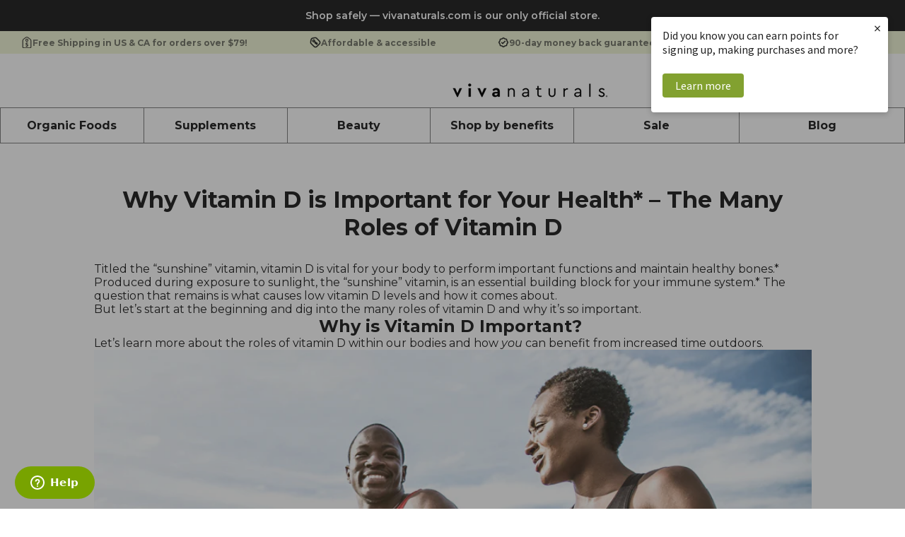

--- FILE ---
content_type: text/html; charset=utf-8
request_url: https://vivanaturals.com/blogs/a-wealth-of-wellness/why-vitamin-d-is-important
body_size: 35708
content:
<!--
  Developed By: MalterTech LLC
  Website: https://maltertech.com
-->

<!doctype html>

<html lang="en">
  <head><script defer src="https://cdn.skio.com/scripts/shopify/head/shopify.ba9807f79b5cdb6483d5.js"></script>
    <!-- SKIO -->
    <script defer src="https://cdn.skio.com/scripts/shopify/head/shopify.ba9807f79b5cdb6483d5.js"></script>
    <script>
      if(window.location.pathname.startsWith('/tools/recurring')) {
          window.location.href = '/a/account/login';
      }
    </script>

    <!-- Drift Image Hover -->
    <script src="https://cdn.jsdelivr.net/npm/drift-zoom@1.5.0/dist/Drift.min.js"></script>

    <!-- Title & Meta -->
    <title>
      Why Vitamin D is Important for You – Learn About the Roles of Vitamin D in Your Body &ndash; Viva Naturals</title>
    
      <meta name="description" content="Vitamin D plays key roles in your body, supports immunity and regulates bone health.* But there are many more reasons why vitamin D is important.">
    
    <link rel="canonical" href="https://vivanaturals.com/blogs/a-wealth-of-wellness/why-vitamin-d-is-important">
    <meta charset="UTF-8">
    <meta name="viewport" content="initial-scale=1, width=device-width, height=device-height, viewport-fit=cover">
    <meta name="google-site-verification" content="ZxSya5OMCPF0VQYDoY6HgsXoEIZeQ7vghJ46PKinTyk">
    <meta name="p:domain_verify" content="2605aba81055a089f6d5e29d32050e27">

    <!-- Social -->
    <meta property="og:site_name" content="Viva Naturals">
    <meta property="og:url" content="https://vivanaturals.com/blogs/a-wealth-of-wellness/why-vitamin-d-is-important">
    <meta property="og:title" content="Why Vitamin D is Important for You – Learn About the Roles of Vitamin D in Your Body">
    <meta property="og:type" content="article">
    <meta property="og:description" content="Vitamin D plays key roles in your body, supports immunity and regulates bone health.* But there are many more reasons why vitamin D is important."><meta property="og:image" content="http://vivanaturals.com/cdn/shop/articles/Blog_-_Vitamin_D_-_Main_Image_H.jpg?v=1661259961">
      <meta property="og:image:secure_url" content="https://vivanaturals.com/cdn/shop/articles/Blog_-_Vitamin_D_-_Main_Image_H.jpg?v=1661259961">
      <meta property="og:image:width" content="1800">
      <meta property="og:image:height" content="900"><meta name="twitter:card" content="summary_large_image">
    <meta name="twitter:title" content="Why Vitamin D is Important for You – Learn About the Roles of Vitamin D in Your Body">
    <meta name="twitter:description" content="Vitamin D plays key roles in your body, supports immunity and regulates bone health.* But there are many more reasons why vitamin D is important.">

    <!-- Favicon -->
    <link rel="icon" href="//vivanaturals.com/cdn/shop/files/fav-icon-leaf.png?v=1614284372" type="image/png">

    <!-- Fonts -->
    <link rel="preconnect" href="https://fonts.googleapis.com">
    <link rel="preconnect" href="https://fonts.gstatic.com" crossorigin>
    <link
      href="https://fonts.googleapis.com/css2?family=Montserrat:ital,wght@0,100..900;1,100..900&display=swap"
      rel="stylesheet"
    >

    <!-- Swiper JS -->
    <link
      rel="stylesheet"
      href="https://cdnjs.cloudflare.com/ajax/libs/Swiper/11.0.4/swiper-bundle.min.css"
      integrity="sha512-1CRCT9P70z3SktzqL7P8o8YvlmT1nXwFeXLBuVBa4mzQJ4fsvpmsObWooerRi4WzQT8QFrBVz/36mt/XGPYVzw=="
      crossorigin="anonymous"
      referrerpolicy="no-referrer"
    >
    <script
      src="https://cdnjs.cloudflare.com/ajax/libs/Swiper/11.0.4/swiper-bundle.min.js"
      integrity="sha512-/LKHQ9K9yatyOfEKXiysc9SPCpF6xkvfHQxtPkhdKS83GvfyIWDwKaOr3/LqVxbEX89Bqz+SbMHEPWm0AeRWnA=="
      crossorigin="anonymous"
      referrerpolicy="no-referrer"
    ></script>

    <!-- Global site tag (gtag.js) - Google AdWords: 830792256 -->
    <script async src="https://www.googletagmanager.com/gtag/js?id=AW-857211189"></script>
    <script>
      window.dataLayer = window.dataLayer || [];
      function gtag(){dataLayer.push(arguments);}
      gtag('js', new Date());

      gtag('config', 'AW-857211189');
    </script>
    <!-- End of Global site tag (gtag.js) - Google AdWords: 830792256 -->

    <!-- Google Tag Manager -->
    <script>
      (function(w,d,s,l,i){w[l]=w[l]||[];w[l].push({'gtm.start':
              new Date().getTime(),event:'gtm.js'});var f=d.getElementsByTagName(s)[0],
          j=d.createElement(s),dl=l!='dataLayer'?'&l='+l:'';j.async=true;j.src=
          'https://www.googletagmanager.com/gtm.js?id='+i+dl;f.parentNode.insertBefore(j,f);
      })(window,document,'script','dataLayer','GTM-N8Q943F');
    </script>
    <!-- End Google Tag Manager -->

    <!-- TrustBox script -->
    <script type="text/javascript" src="//widget.trustpilot.com/bootstrap/v5/tp.widget.bootstrap.min.js" async></script>
    <!-- End TrustBox script -->

    <!-- Start of vivanaturals Zendesk Widget script -->
    <script>
      /*<![CDATA[*/window.zEmbed||function(e,t){var n,o,d,i,s,a=[],r=document.createElement("iframe");window.zEmbed=function(){a.push(arguments)},window.zE=window.zE||window.zEmbed,r.src="javascript:false",r.title="",r.role="presentation",(r.frameElement||r).style.cssText="display: none",d=document.getElementsByTagName("script"),d=d[d.length-1],d.parentNode.insertBefore(r,d),i=r.contentWindow,s=i.document;try{o=s}catch(e){n=document.domain,r.src='javascript:var d=document.open();d.domain="'+n+'";void(0);',o=s}o.open()._l=function(){var o=this.createElement("script");n&&(this.domain=n),o.id="js-iframe-async",o.src=e,this.t=+new Date,this.zendeskHost=t,this.zEQueue=a,this.body.appendChild(o)},o.write('<body onload="document._l();">'),o.close()}("https://assets.zendesk.com/embeddable_framework/main.js","vivanaturals.zendesk.com");
      /*]]>*/
    </script>
    <!-- End of vivanaturals Zendesk Widget script -->

    <!-- Start of Yotpo script -->
    <script
      src="https://cdn-widgetsrepository.yotpo.com/v1/loader/T0LHIPS0H6ruiqdV3IIuKI2zxHBteVxGSkkc0xRm"
      async
    ></script>
    <!-- End of Yotpo script -->

    <!-- Reddit Pixel -->
    <script>
      !function(w,d){if(!w.rdt){var p=w.rdt=function(){p.sendEvent?p.sendEvent.apply(p,arguments):p.callQueue.push(arguments)};p.callQueue=[];var t=d.createElement("script");t.src="https://www.redditstatic.com/ads/pixel.js",t.async=!0;var s=d.getElementsByTagName("script")[0];s.parentNode.insertBefore(t,s)}}(window,document);rdt('init','a2_er2b24bk1ibz');rdt('track', 'PageVisit');
    </script>
    <!-- DO NOT MODIFY UNLESS TO REPLACE A USER IDENTIFIER -->
    <!-- End Reddit Pixel -->

    <!-- Start of PixelMe script -->
    <script>
      window.pxD = window.pxD || [];
      function pix() {pxD.push(arguments);}
      pix('config', {key: "P_6pSbZslP", snippetVersion: "0.0.1"});
      pix('pageview');
      var n = document.createElement("script");n.type = "text/javascript"; n.async = !0; n.src = "https://cdn.pxlme.me/pix.min.js"; var a = document.getElementsByTagName("script")[0]; a.parentNode.insertBefore(n, a);
    </script>
    <!-- End of PixelMe script -->

    <!-- Hotjar Tracking Code for http://vivanaturals.com/ -->
    <script>
      (function(h,o,t,j,a,r){
          h.hj=h.hj||function(){(h.hj.q=h.hj.q||[]).push(arguments)};
          h._hjSettings={hjid:264926,hjsv:5};
          a=o.getElementsByTagName('head')[0];
          r=o.createElement('script');r.async=1;
          r.src=t+h._hjSettings.hjid+j+h._hjSettings.hjsv;
          a.appendChild(r);
      })(window,document,'//static.hotjar.com/c/hotjar-','.js?sv=');
    </script>

    <!-- dwin1 Code -->
    <script src="https://www.dwin1.com/19038.js" type="text/javascript" defer="defer"></script>

    <!-- Global CSS -->
    <link href="//vivanaturals.com/cdn/shop/t/194/assets/theme-global.css?v=92145012172728867501767707429" rel="stylesheet">
    <link href="//vivanaturals.com/cdn/shop/t/194/assets/theme-header.css?v=36480732826662937081767707429" rel="stylesheet">
    <link href="//vivanaturals.com/cdn/shop/t/194/assets/theme-mini-cart.css?v=167526548698404832391767707429" rel="stylesheet">
    <link href="//vivanaturals.com/cdn/shop/t/194/assets/theme-footer.css?v=42931075435510607961767707429" rel="stylesheet">

    <!-- Global JS -->
    <script defer src="//vivanaturals.com/cdn/shop/t/194/assets/theme-polyfill-dialog.js?v=58480766684483630301767707429"></script>
    <script defer src="//vivanaturals.com/cdn/shop/t/194/assets/theme-global.js?v=124245733635445477061767707429"></script>
    <script defer src="//vivanaturals.com/cdn/shop/t/194/assets/theme-header.js?v=24773579778469240671767707429"></script>
    <script defer src="//vivanaturals.com/cdn/shop/t/194/assets/theme-mini-cart.js?v=6293333190663789651767707429"></script>

    <!-- Global Cart -->
    <script>
      let cart = {"note":null,"attributes":{},"original_total_price":0,"total_price":0,"total_discount":0,"total_weight":0.0,"item_count":0,"items":[],"requires_shipping":false,"currency":"USD","items_subtotal_price":0,"cart_level_discount_applications":[],"checkout_charge_amount":0};
      const currency = "$";
    </script>

    <!-- Page Specific CSS/JS -->
    

    

    

    

    

    

    

    
      <!-- Article -->
      <link href="//vivanaturals.com/cdn/shop/t/194/assets/main-article.css?v=57106502917866379521767707429" rel="stylesheet">
    

    

    <!-- JSON LD -->
    
    <script type="application/ld+json">
        {
            "@context": "https://schema.org",
            "@type": "BreadcrumbList",
            "itemListElement": [
                    {
                        "@type": "ListItem",
                        "position": 1,
                        "item": {
                            "@type": "Website",
                            "@id": "https://vivanaturals.com",
                        "name": "Home"
                    }
                },
                {
                    "@type": "ListItem",
                    "position": 2,
                    "item": {
                        "@type": "WebPage",
                        "@id": "https://vivanaturals.com/blogs/a-wealth-of-wellness/why-vitamin-d-is-important",
                        "name": "Why Vitamin D is Important for You – Learn About the Roles of Vitamin D in Your Body"
        }
    }
]
}
    </script>


<script type="application/ld+json">
    {
        "@context": "https://schema.org",
        "@type": "Organization",
        "url": "https://vivanaturals.com",
        "name": "Viva Naturals",
        "description": "Everything we make, from our supplements to our superfoods to our beauty products, is ethical, sustainable, and ecologically conscious. We believe in the power of healthy living, and we want to empower you to live your best life. Join over 2.5 million people in taking charge of their health!"
    }
</script>




    <script type="application/ld+json">
        {
            "@context": "https://schema.org",
            "@type": "BlogPosting",
            "mainEntityOfPage": {
                "@type": "webPage",
                "id": "https://vivanaturals.com/blogs/a-wealth-of-wellness/why-vitamin-d-is-important"
            },
            "headline": "Why Vitamin D is Important for Your Health* – The Many Roles of Vitamin D",
            "description": "Titled the “sunshine” vitamin, vitamin D is vital for your body to perform important functions and maintain healthy bones.* \nProduced during exposure to sunlight, the “sunshine” vitamin, is an essential building block for your immune system.* The question that remains is what causes low vitamin D levels and how it comes about.\nBut let’s start at the beginning and dig into the many roles of vitamin D and why it’s so important.\nWhy is Vitamin D Important? \nLet’s learn more about the roles of vitamin D within our bodies and how you can benefit from increased time outdoors.\n\n1. Vitamin D Supports Immunity*\nVitamin D is a hormone released by your kidneys1 and it plays a role in the proper functioning of the immune system.1*\nWhy is immunity important? A healthy immune system acts like a barrier to the outside and helps keep your internal system in a healthy balance.*\nA strong, functioning immune system can therefore be regarded as a foundation for good health.*\n\n2. Vitamin D Helps Regulate Calcium \u0026amp; Bone Health\nVitamin D helps regulate the concentration of calcium in your bloodstream,2 which in turn, is a key mineral for healthy bones and teeth.* In fact, calcium can only be absorbed when vitamin D is present in your body.3\n\n3. Vitamin D Levels Affect Muscle Function*\nVitamin D is needed for the normal growth and development of muscle fibers.1* Without enough vitamin D, it can negatively affect muscle strength and movement.1*\nOur muscle strength is one of the factors that allows us to complete everyday activities: get groceries, go for a jog, or meet a friend for a round of tennis. \n\n4. Vitamin D Supports Heart Health*\nThe “sunshine” vitamin has another important function – helping to support your cardiovascular health.1* Vitamin D helps regulate the system (renin-angiotensin-aldosterone) that supports blood pressure regulation.1* It’s also involved with vascular cell growth and the healthy inflammatory pathway.1* \nHow Much Vitamin D is Enough? \nNow that we’ve established the roles of vitamin D, let’s figure out how much vitamin D is too little and how much is just right.\nMaintaining normal levels of vitamin D is essential and can be checked via a standard lab test, which should only be administered under the guidance of your healthcare practitioner. \nWhile the exact levels depend on your age, for most adults, normal levels range from 20 to 50 ng\/mL (nanograms per milliliter).1\nYou’d be considered to not have enough vitamin D for adequate bone and overall health, if your levels drop to between 12-20 ng\/mL.1\nPlease keep in mind, Vitamin D is a fat-soluble vitamin meaning that your body stores it within your fat cells. \nIt’s just as harmful to have too much vitamin D as too little. That’s why it’s so important to only review your levels with your healthcare practitioner so they can advise you on whether additional dietary sources or supplementation is right for you. \nWhat Are Risks Associated with Low Vitamin D? \nLow levels of Vitamin D can lead to many diverse symptoms. From fatigue to muscles that don’t function the way they should, the lack of the sunshine vitamin can take a toll on you.*\nIt’s clear why vitamin D is so important. You should therefore try to maintain healthy levels and routinely measure your serum Vitamin D levels with your healthcare practitioner.\nReasons for Low Vitamin D  \nWe know why vitamin D is important for our bodies to function properly.* We now also know the effects of too little vitamin D in our system. But what is it that causes low vitamin D levels in the first place?\nHere’s a list of some reasons for low vitamin D:\nAGE\nYour body’s natural ability to produce its own vitamin D decreases over time. The elderly population also tends to spend less time outdoors reducing their chances to produce vitamin D naturally.1\nSKIN COLOR\nMelanin, a substance responsible for pigmentation in your body, reduces your ability to produce vitamin D. This is why darker-skinned individuals produce less serum vitamin D than people with lighter skin.1\nWEIGHT\nAlthough vitamin D is a fat soluble vitamin, if your BMI falls in the range higher than 30, the vitamin has been found to stay trapped in fat cells leading to lower serum vitamin D production.1\nCONDITIONS THAT LIMIT FAT ABSORPTION\nNot absorbing fat is associated with medical conditions that include some forms of liver disease and other conditions like Crohn’s disease and cystic fibrosis.1 Some of the conditions can affect what the individual is able to eat which can include things like dairy products which are often fortified with vitamin D.1 \nIn these instances, your serum vitamin D levels should be closely monitored by your physician as dietary supplementation may be required.  \n\nWhat to Do About Your Vitamin D Levels? \nThe first step is to speak with your healthcare practitioner. It’s only a good idea to try to increase your Vitamin D levels if you and your doctor know what your baseline is and speak about what you individually need. If you find out you’re on the low end of the normal range of serum Vitamin D, know that minor changes in your lifestyle can ramp up your body’s production. This is key, of course, so none of the roles of vitamin D are impacted.\nSpend More Time in the Sun\nThe easiest way to get more vitamin D is by getting more sun – after all, there’s a reason vitamin D is referred to as the “sunshine” vitamin.\nThe vast majority of vitamin D (between 50% and 90%) is, in fact, absorbed via sunlight. Spending more time outside will boost your body’s natural production. Ideally, try to squeeze in 15 to 20 minutes every day with 40% of the skin’s surface exposed.4\nSpending more time in the sun is not just good for your vitamin D levels but also allows you time to relax, take in some fresh air, and improve your mood. \nSkin surface exposure is an important aspect of getting as much vitamin D as possible.4 So, roll up your sleeves, get out your lounge chair, and enjoy the sunshine. \nOr you could:\n\nWalk your dog down your favorite trail\nHave a picnic with your family\nPlay ball with friends\nRead a book on your patio \nTake your kids on a bicycle ride\n\nThere are many options, so feel free to find the activity that works best for you. But most importantly, find something you can do consistently, so you can get your vitamin D regularly. When you are outside, always remember to wear SPF and read the packaging to see when you need to reapply. It’s even been reported that clinical studies have not found that everyday use of sunscreen will lead to insufficient Vitamin D levels.5 Remember to protect your skin!\nEat Foods that Naturally Contain Vitamin D \nNow let’s be straight – not many foods contain vitamin D and diet doesn’t play nearly as much of a role as sun exposure. Nevertheless, there are a few foods that can help with your vitamin D levels:\n\nFatty fish, including salmon, tuna, swordfish, and sardines\nFish oils derived from fish liver, including cod liver oil\nLiver, including beef and chicken liver\nFortified products, such as milk, cereal, and orange juice\nSmaller amounts of vitamin D can be found in egg yolks, yogurt, and cheese\n\nWhile there’s not a big selection, adjusting your diet to incorporate some extra vitamin D can help your levels. Now all that’s left is for you to pick what foods work best for you.\nVitamin D Supplements\nYou know why vitamin D is important, so you want to try and keep your vitamin D levels in good shape. But sometimes, and despite your best efforts, spending more time outside or changing your diet is just not in the books for you. \nMaybe you’re an introvert and rather grab a good novel to read on the couch or perhaps you’re vegan or simply don’t like the foods that naturally contain vitamin D. Yep, let’s talk about that beef liver. \nWhatever the reason, it’s all good. There are plenty of supplements that can help with your vitamin D levels. Whether it’s a daily multivitamin or a vitamin D supplement, know that you can support your vitamin D with ease. \nPlease remember to speak with your healthcare practitioner prior to starting any new supplement containing Vitamin D to determine the dosing that’s right for you. \nThere are large ranges in potencies available on the market and since it’s harmful to have too much vitamin D too, it’s best to ask your healthcare practitioner what potency is right for you.\nWe Want You to be Healthy\nAt Viva Naturals, we care about your health and support you on your journey to a happier you.\nIf talking about the “sunshine” vitamin got you in the mood for more sun and spending time outdoors, check out our summer bucket list of things you can do this summer.\nAnd if you’d like to receive more health tips and stay tuned at Viva, sign up for our newsletter and join our mailing list. We’d love to have you! \n\n\n\n\n*These statements have not been evaluated by the Food and Drug Administration. This product is not intended to diagnose, treat, cure or prevent any disease.\n\n\n\n\n\nReferences:\n\n\nVitamin D - Fact Sheet for Health Professionals. Retrieved August 15, 2022. https:\/\/ods.od.nih.gov\/factsheets\/VitaminD-HealthProfessional\/ \n\n\nCalcium Regulation. Retrieved July 29, 2022. https:\/\/teachmephysiology.com\/biochemistry\/electrolytes\/calcium-regulation\/\n\n\nVitamin D. Retrieved July 1st, 2022. https:\/\/www.mayoclinic.org\/drugs-supplements-vitamin-d\/art-20363792\n\n\nNaeem Z. (2010). Int J Health Sci. 4(1): V-VI.\n\nSun Protection and Vitamin D. Retrieved on August 12, 2022. https:\/\/www.skincancer.org\/blog\/sun-protection-and-vitamin-d\/\n\n",
            "datePublished": "2022-10-10",
            "dateModified": "2022-12-16",
            "image": [
                "https://vivanaturals.com/cdn/shop/articles/Blog_-_Vitamin_D_-_Main_Image_H.jpg?v=1661259961"
            ],
            "author": [
                {
                    "@type": "Organization",
                    "name": "Viva Naturals",
                    "url": "https://vivanaturals.com",
                    "type": "Organization"
                }
            ],
            "publisher": {
                "@type": "Organization",
                "name": "Viva Naturals"
            }
        }
    </script>



    <!-- Shopify -->
    <script>window.performance && window.performance.mark && window.performance.mark('shopify.content_for_header.start');</script><meta name="google-site-verification" content="ZxSya5OMCPF0VQYDoY6HgsXoEIZeQ7vghJ46PKinTyk">
<meta name="facebook-domain-verification" content="oe9thlliy1l7xt8hushd2egmet1bpn">
<meta id="shopify-digital-wallet" name="shopify-digital-wallet" content="/12491194425/digital_wallets/dialog">
<meta name="shopify-checkout-api-token" content="1b7b13c17f82bedb3bb748fbfec2ebd0">
<meta id="in-context-paypal-metadata" data-shop-id="12491194425" data-venmo-supported="true" data-environment="production" data-locale="en_US" data-paypal-v4="true" data-currency="USD">
<link rel="alternate" type="application/atom+xml" title="Feed" href="/blogs/a-wealth-of-wellness.atom" />
<link rel="alternate" hreflang="x-default" href="https://vivanaturals.com/blogs/a-wealth-of-wellness/why-vitamin-d-is-important">
<link rel="alternate" hreflang="en-CA" href="https://vivanaturals.com/en-ca/blogs/a-wealth-of-wellness/why-vitamin-d-is-important">
<link rel="alternate" hreflang="en-US" href="https://vivanaturals.com/blogs/a-wealth-of-wellness/why-vitamin-d-is-important">
<script async="async" src="/checkouts/internal/preloads.js?locale=en-US"></script>
<link rel="preconnect" href="https://shop.app" crossorigin="anonymous">
<script async="async" src="https://shop.app/checkouts/internal/preloads.js?locale=en-US&shop_id=12491194425" crossorigin="anonymous"></script>
<script id="apple-pay-shop-capabilities" type="application/json">{"shopId":12491194425,"countryCode":"US","currencyCode":"USD","merchantCapabilities":["supports3DS"],"merchantId":"gid:\/\/shopify\/Shop\/12491194425","merchantName":"Viva Naturals","requiredBillingContactFields":["postalAddress","email","phone"],"requiredShippingContactFields":["postalAddress","email","phone"],"shippingType":"shipping","supportedNetworks":["visa","masterCard","amex","discover","elo","jcb"],"total":{"type":"pending","label":"Viva Naturals","amount":"1.00"},"shopifyPaymentsEnabled":true,"supportsSubscriptions":true}</script>
<script id="shopify-features" type="application/json">{"accessToken":"1b7b13c17f82bedb3bb748fbfec2ebd0","betas":["rich-media-storefront-analytics"],"domain":"vivanaturals.com","predictiveSearch":true,"shopId":12491194425,"locale":"en"}</script>
<script>var Shopify = Shopify || {};
Shopify.shop = "vivanaturals.myshopify.com";
Shopify.locale = "en";
Shopify.currency = {"active":"USD","rate":"1.0"};
Shopify.country = "US";
Shopify.theme = {"name":"viva-naturals\/main - bundle","id":171642355735,"schema_name":"MalterTech","schema_version":"1.0","theme_store_id":null,"role":"main"};
Shopify.theme.handle = "null";
Shopify.theme.style = {"id":null,"handle":null};
Shopify.cdnHost = "vivanaturals.com/cdn";
Shopify.routes = Shopify.routes || {};
Shopify.routes.root = "/";</script>
<script type="module">!function(o){(o.Shopify=o.Shopify||{}).modules=!0}(window);</script>
<script>!function(o){function n(){var o=[];function n(){o.push(Array.prototype.slice.apply(arguments))}return n.q=o,n}var t=o.Shopify=o.Shopify||{};t.loadFeatures=n(),t.autoloadFeatures=n()}(window);</script>
<script>
  window.ShopifyPay = window.ShopifyPay || {};
  window.ShopifyPay.apiHost = "shop.app\/pay";
  window.ShopifyPay.redirectState = null;
</script>
<script id="shop-js-analytics" type="application/json">{"pageType":"article"}</script>
<script defer="defer" async type="module" src="//vivanaturals.com/cdn/shopifycloud/shop-js/modules/v2/client.init-shop-cart-sync_BT-GjEfc.en.esm.js"></script>
<script defer="defer" async type="module" src="//vivanaturals.com/cdn/shopifycloud/shop-js/modules/v2/chunk.common_D58fp_Oc.esm.js"></script>
<script defer="defer" async type="module" src="//vivanaturals.com/cdn/shopifycloud/shop-js/modules/v2/chunk.modal_xMitdFEc.esm.js"></script>
<script type="module">
  await import("//vivanaturals.com/cdn/shopifycloud/shop-js/modules/v2/client.init-shop-cart-sync_BT-GjEfc.en.esm.js");
await import("//vivanaturals.com/cdn/shopifycloud/shop-js/modules/v2/chunk.common_D58fp_Oc.esm.js");
await import("//vivanaturals.com/cdn/shopifycloud/shop-js/modules/v2/chunk.modal_xMitdFEc.esm.js");

  window.Shopify.SignInWithShop?.initShopCartSync?.({"fedCMEnabled":true,"windoidEnabled":true});

</script>
<script>
  window.Shopify = window.Shopify || {};
  if (!window.Shopify.featureAssets) window.Shopify.featureAssets = {};
  window.Shopify.featureAssets['shop-js'] = {"shop-cart-sync":["modules/v2/client.shop-cart-sync_DZOKe7Ll.en.esm.js","modules/v2/chunk.common_D58fp_Oc.esm.js","modules/v2/chunk.modal_xMitdFEc.esm.js"],"init-fed-cm":["modules/v2/client.init-fed-cm_B6oLuCjv.en.esm.js","modules/v2/chunk.common_D58fp_Oc.esm.js","modules/v2/chunk.modal_xMitdFEc.esm.js"],"shop-cash-offers":["modules/v2/client.shop-cash-offers_D2sdYoxE.en.esm.js","modules/v2/chunk.common_D58fp_Oc.esm.js","modules/v2/chunk.modal_xMitdFEc.esm.js"],"shop-login-button":["modules/v2/client.shop-login-button_QeVjl5Y3.en.esm.js","modules/v2/chunk.common_D58fp_Oc.esm.js","modules/v2/chunk.modal_xMitdFEc.esm.js"],"pay-button":["modules/v2/client.pay-button_DXTOsIq6.en.esm.js","modules/v2/chunk.common_D58fp_Oc.esm.js","modules/v2/chunk.modal_xMitdFEc.esm.js"],"shop-button":["modules/v2/client.shop-button_DQZHx9pm.en.esm.js","modules/v2/chunk.common_D58fp_Oc.esm.js","modules/v2/chunk.modal_xMitdFEc.esm.js"],"avatar":["modules/v2/client.avatar_BTnouDA3.en.esm.js"],"init-windoid":["modules/v2/client.init-windoid_CR1B-cfM.en.esm.js","modules/v2/chunk.common_D58fp_Oc.esm.js","modules/v2/chunk.modal_xMitdFEc.esm.js"],"init-shop-for-new-customer-accounts":["modules/v2/client.init-shop-for-new-customer-accounts_C_vY_xzh.en.esm.js","modules/v2/client.shop-login-button_QeVjl5Y3.en.esm.js","modules/v2/chunk.common_D58fp_Oc.esm.js","modules/v2/chunk.modal_xMitdFEc.esm.js"],"init-shop-email-lookup-coordinator":["modules/v2/client.init-shop-email-lookup-coordinator_BI7n9ZSv.en.esm.js","modules/v2/chunk.common_D58fp_Oc.esm.js","modules/v2/chunk.modal_xMitdFEc.esm.js"],"init-shop-cart-sync":["modules/v2/client.init-shop-cart-sync_BT-GjEfc.en.esm.js","modules/v2/chunk.common_D58fp_Oc.esm.js","modules/v2/chunk.modal_xMitdFEc.esm.js"],"shop-toast-manager":["modules/v2/client.shop-toast-manager_DiYdP3xc.en.esm.js","modules/v2/chunk.common_D58fp_Oc.esm.js","modules/v2/chunk.modal_xMitdFEc.esm.js"],"init-customer-accounts":["modules/v2/client.init-customer-accounts_D9ZNqS-Q.en.esm.js","modules/v2/client.shop-login-button_QeVjl5Y3.en.esm.js","modules/v2/chunk.common_D58fp_Oc.esm.js","modules/v2/chunk.modal_xMitdFEc.esm.js"],"init-customer-accounts-sign-up":["modules/v2/client.init-customer-accounts-sign-up_iGw4briv.en.esm.js","modules/v2/client.shop-login-button_QeVjl5Y3.en.esm.js","modules/v2/chunk.common_D58fp_Oc.esm.js","modules/v2/chunk.modal_xMitdFEc.esm.js"],"shop-follow-button":["modules/v2/client.shop-follow-button_CqMgW2wH.en.esm.js","modules/v2/chunk.common_D58fp_Oc.esm.js","modules/v2/chunk.modal_xMitdFEc.esm.js"],"checkout-modal":["modules/v2/client.checkout-modal_xHeaAweL.en.esm.js","modules/v2/chunk.common_D58fp_Oc.esm.js","modules/v2/chunk.modal_xMitdFEc.esm.js"],"shop-login":["modules/v2/client.shop-login_D91U-Q7h.en.esm.js","modules/v2/chunk.common_D58fp_Oc.esm.js","modules/v2/chunk.modal_xMitdFEc.esm.js"],"lead-capture":["modules/v2/client.lead-capture_BJmE1dJe.en.esm.js","modules/v2/chunk.common_D58fp_Oc.esm.js","modules/v2/chunk.modal_xMitdFEc.esm.js"],"payment-terms":["modules/v2/client.payment-terms_Ci9AEqFq.en.esm.js","modules/v2/chunk.common_D58fp_Oc.esm.js","modules/v2/chunk.modal_xMitdFEc.esm.js"]};
</script>
<script>(function() {
  var isLoaded = false;
  function asyncLoad() {
    if (isLoaded) return;
    isLoaded = true;
    var urls = ["https:\/\/intg.snapchat.com\/shopify\/shopify-scevent-init.js?id=0aea4aff-5daa-46f4-bc94-1e8345576704\u0026shop=vivanaturals.myshopify.com","\/\/cdn.shopify.com\/proxy\/b073827c0090cab38f65bdd882963808a52afe45eca278a46e495f0bb2f131e1\/s3-us-west-2.amazonaws.com\/jsstore\/a\/020HVM3V\/reids.js?shop=vivanaturals.myshopify.com\u0026sp-cache-control=cHVibGljLCBtYXgtYWdlPTkwMA","https:\/\/cdn-widgetsrepository.yotpo.com\/v1\/loader\/T0LHIPS0H6ruiqdV3IIuKI2zxHBteVxGSkkc0xRm?shop=vivanaturals.myshopify.com","\/\/cdn.shopify.com\/proxy\/7fcb22d1c69ba38a87dd52d984d04e0ed13ba5c75b7540620ec9d0e813aff944\/app.retention.com\/shopify\/shopify_app_add_to_cart_script.js?shop=vivanaturals.myshopify.com\u0026sp-cache-control=cHVibGljLCBtYXgtYWdlPTkwMA","https:\/\/cdn.rebuyengine.com\/onsite\/js\/rebuy.js?shop=vivanaturals.myshopify.com","https:\/\/onetext.com\/sdk\/onetext.min.js?onetext-account-token=onetext_account_production_c929040b-75dc-46c3-a165-808a450a3a75\u0026timestamp=1769328014383\u0026shop=vivanaturals.myshopify.com"];
    for (var i = 0; i < urls.length; i++) {
      var s = document.createElement('script');
      s.type = 'text/javascript';
      s.async = true;
      s.src = urls[i];
      var x = document.getElementsByTagName('script')[0];
      x.parentNode.insertBefore(s, x);
    }
  };
  if(window.attachEvent) {
    window.attachEvent('onload', asyncLoad);
  } else {
    window.addEventListener('load', asyncLoad, false);
  }
})();</script>
<script id="__st">var __st={"a":12491194425,"offset":-18000,"reqid":"280ff176-947e-4d91-a666-68408c4e302a-1769408974","pageurl":"vivanaturals.com\/blogs\/a-wealth-of-wellness\/why-vitamin-d-is-important","s":"articles-557611778071","u":"b5d18323157d","p":"article","rtyp":"article","rid":557611778071};</script>
<script>window.ShopifyPaypalV4VisibilityTracking = true;</script>
<script id="captcha-bootstrap">!function(){'use strict';const t='contact',e='account',n='new_comment',o=[[t,t],['blogs',n],['comments',n],[t,'customer']],c=[[e,'customer_login'],[e,'guest_login'],[e,'recover_customer_password'],[e,'create_customer']],r=t=>t.map((([t,e])=>`form[action*='/${t}']:not([data-nocaptcha='true']) input[name='form_type'][value='${e}']`)).join(','),a=t=>()=>t?[...document.querySelectorAll(t)].map((t=>t.form)):[];function s(){const t=[...o],e=r(t);return a(e)}const i='password',u='form_key',d=['recaptcha-v3-token','g-recaptcha-response','h-captcha-response',i],f=()=>{try{return window.sessionStorage}catch{return}},m='__shopify_v',_=t=>t.elements[u];function p(t,e,n=!1){try{const o=window.sessionStorage,c=JSON.parse(o.getItem(e)),{data:r}=function(t){const{data:e,action:n}=t;return t[m]||n?{data:e,action:n}:{data:t,action:n}}(c);for(const[e,n]of Object.entries(r))t.elements[e]&&(t.elements[e].value=n);n&&o.removeItem(e)}catch(o){console.error('form repopulation failed',{error:o})}}const l='form_type',E='cptcha';function T(t){t.dataset[E]=!0}const w=window,h=w.document,L='Shopify',v='ce_forms',y='captcha';let A=!1;((t,e)=>{const n=(g='f06e6c50-85a8-45c8-87d0-21a2b65856fe',I='https://cdn.shopify.com/shopifycloud/storefront-forms-hcaptcha/ce_storefront_forms_captcha_hcaptcha.v1.5.2.iife.js',D={infoText:'Protected by hCaptcha',privacyText:'Privacy',termsText:'Terms'},(t,e,n)=>{const o=w[L][v],c=o.bindForm;if(c)return c(t,g,e,D).then(n);var r;o.q.push([[t,g,e,D],n]),r=I,A||(h.body.append(Object.assign(h.createElement('script'),{id:'captcha-provider',async:!0,src:r})),A=!0)});var g,I,D;w[L]=w[L]||{},w[L][v]=w[L][v]||{},w[L][v].q=[],w[L][y]=w[L][y]||{},w[L][y].protect=function(t,e){n(t,void 0,e),T(t)},Object.freeze(w[L][y]),function(t,e,n,w,h,L){const[v,y,A,g]=function(t,e,n){const i=e?o:[],u=t?c:[],d=[...i,...u],f=r(d),m=r(i),_=r(d.filter((([t,e])=>n.includes(e))));return[a(f),a(m),a(_),s()]}(w,h,L),I=t=>{const e=t.target;return e instanceof HTMLFormElement?e:e&&e.form},D=t=>v().includes(t);t.addEventListener('submit',(t=>{const e=I(t);if(!e)return;const n=D(e)&&!e.dataset.hcaptchaBound&&!e.dataset.recaptchaBound,o=_(e),c=g().includes(e)&&(!o||!o.value);(n||c)&&t.preventDefault(),c&&!n&&(function(t){try{if(!f())return;!function(t){const e=f();if(!e)return;const n=_(t);if(!n)return;const o=n.value;o&&e.removeItem(o)}(t);const e=Array.from(Array(32),(()=>Math.random().toString(36)[2])).join('');!function(t,e){_(t)||t.append(Object.assign(document.createElement('input'),{type:'hidden',name:u})),t.elements[u].value=e}(t,e),function(t,e){const n=f();if(!n)return;const o=[...t.querySelectorAll(`input[type='${i}']`)].map((({name:t})=>t)),c=[...d,...o],r={};for(const[a,s]of new FormData(t).entries())c.includes(a)||(r[a]=s);n.setItem(e,JSON.stringify({[m]:1,action:t.action,data:r}))}(t,e)}catch(e){console.error('failed to persist form',e)}}(e),e.submit())}));const S=(t,e)=>{t&&!t.dataset[E]&&(n(t,e.some((e=>e===t))),T(t))};for(const o of['focusin','change'])t.addEventListener(o,(t=>{const e=I(t);D(e)&&S(e,y())}));const B=e.get('form_key'),M=e.get(l),P=B&&M;t.addEventListener('DOMContentLoaded',(()=>{const t=y();if(P)for(const e of t)e.elements[l].value===M&&p(e,B);[...new Set([...A(),...v().filter((t=>'true'===t.dataset.shopifyCaptcha))])].forEach((e=>S(e,t)))}))}(h,new URLSearchParams(w.location.search),n,t,e,['guest_login'])})(!0,!0)}();</script>
<script integrity="sha256-4kQ18oKyAcykRKYeNunJcIwy7WH5gtpwJnB7kiuLZ1E=" data-source-attribution="shopify.loadfeatures" defer="defer" src="//vivanaturals.com/cdn/shopifycloud/storefront/assets/storefront/load_feature-a0a9edcb.js" crossorigin="anonymous"></script>
<script crossorigin="anonymous" defer="defer" src="//vivanaturals.com/cdn/shopifycloud/storefront/assets/shopify_pay/storefront-65b4c6d7.js?v=20250812"></script>
<script data-source-attribution="shopify.dynamic_checkout.dynamic.init">var Shopify=Shopify||{};Shopify.PaymentButton=Shopify.PaymentButton||{isStorefrontPortableWallets:!0,init:function(){window.Shopify.PaymentButton.init=function(){};var t=document.createElement("script");t.src="https://vivanaturals.com/cdn/shopifycloud/portable-wallets/latest/portable-wallets.en.js",t.type="module",document.head.appendChild(t)}};
</script>
<script data-source-attribution="shopify.dynamic_checkout.buyer_consent">
  function portableWalletsHideBuyerConsent(e){var t=document.getElementById("shopify-buyer-consent"),n=document.getElementById("shopify-subscription-policy-button");t&&n&&(t.classList.add("hidden"),t.setAttribute("aria-hidden","true"),n.removeEventListener("click",e))}function portableWalletsShowBuyerConsent(e){var t=document.getElementById("shopify-buyer-consent"),n=document.getElementById("shopify-subscription-policy-button");t&&n&&(t.classList.remove("hidden"),t.removeAttribute("aria-hidden"),n.addEventListener("click",e))}window.Shopify?.PaymentButton&&(window.Shopify.PaymentButton.hideBuyerConsent=portableWalletsHideBuyerConsent,window.Shopify.PaymentButton.showBuyerConsent=portableWalletsShowBuyerConsent);
</script>
<script data-source-attribution="shopify.dynamic_checkout.cart.bootstrap">document.addEventListener("DOMContentLoaded",(function(){function t(){return document.querySelector("shopify-accelerated-checkout-cart, shopify-accelerated-checkout")}if(t())Shopify.PaymentButton.init();else{new MutationObserver((function(e,n){t()&&(Shopify.PaymentButton.init(),n.disconnect())})).observe(document.body,{childList:!0,subtree:!0})}}));
</script>
<link id="shopify-accelerated-checkout-styles" rel="stylesheet" media="screen" href="https://vivanaturals.com/cdn/shopifycloud/portable-wallets/latest/accelerated-checkout-backwards-compat.css" crossorigin="anonymous">
<style id="shopify-accelerated-checkout-cart">
        #shopify-buyer-consent {
  margin-top: 1em;
  display: inline-block;
  width: 100%;
}

#shopify-buyer-consent.hidden {
  display: none;
}

#shopify-subscription-policy-button {
  background: none;
  border: none;
  padding: 0;
  text-decoration: underline;
  font-size: inherit;
  cursor: pointer;
}

#shopify-subscription-policy-button::before {
  box-shadow: none;
}

      </style>

<script>window.performance && window.performance.mark && window.performance.mark('shopify.content_for_header.end');</script>

    <!-- LoyaltyLion -->
    <script>
      !function(t,n){function o(n){var o=t.getElementsByTagName("script")[0],i=t.createElement("script");i.src=n,i.crossOrigin="",o.parentNode.insertBefore(i,o)}if(!n.isLoyaltyLion){window.loyaltylion=n,void 0===window.lion&&(window.lion=n),n.version=2,n.isLoyaltyLion=!0;var i=new Date,e=i.getFullYear().toString()+i.getMonth().toString()+i.getDate().toString();o("https://sdk.loyaltylion.net/static/2/loader.js?t="+e);var r=!1;n.init=function(t){if(r)throw new Error("Cannot call lion.init more than once");r=!0;var a=n._token=t.token;if(!a)throw new Error("Token must be supplied to lion.init");for(var l=[],s="_push configure bootstrap shutdown on removeListener authenticateCustomer".split(" "),c=0;c<s.length;c+=1)!function(t,n){t[n]=function(){l.push([n,Array.prototype.slice.call(arguments,0)])}}(n,s[c]);o("https://sdk.loyaltylion.net/sdk/start/"+a+".js?t="+e+i.getHours().toString()),n._initData=t,n._buffer=l}}}(document,window.loyaltylion||[]);

      
      
      loyaltylion.init({ token: "eb6d7b43979b456b16a41fecc413fefd" });
      
      
    </script>
  <!-- BEGIN app block: shopify://apps/loyalty-rewards-and-referrals/blocks/embed-main/6f172e67-4106-4ac0-89c5-b32a069b3101 -->

<style
  type='text/css'
  data-lion-app-styles='main'
  data-lion-app-styles-settings='{&quot;primary_color&quot;:&quot;#4d384b&quot;,&quot;secondary_color&quot;:&quot;#126bbf&quot;,&quot;icon_color&quot;:&quot;#126bbf&quot;,&quot;button_size&quot;:&quot;medium&quot;,&quot;button_border_radius&quot;:4,&quot;button_primary_background_color&quot;:&quot;#4d384b&quot;,&quot;button_primary_text_color&quot;:&quot;#ffffff&quot;,&quot;button_neutral_background_color&quot;:&quot;#757575&quot;,&quot;button_neutral_text_color&quot;:&quot;#ffffff&quot;}'
></style>


<!-- END app block --><!-- BEGIN app block: shopify://apps/minmaxify-order-limits/blocks/app-embed-block/3acfba32-89f3-4377-ae20-cbb9abc48475 --><script type="text/javascript" src="https://limits.minmaxify.com/vivanaturals.myshopify.com?v=139a_s&r=20251209182356"></script>

<!-- END app block --><!-- BEGIN app block: shopify://apps/yotpo-product-reviews/blocks/settings/eb7dfd7d-db44-4334-bc49-c893b51b36cf -->


<script type="text/javascript">
  (function e(){var e=document.createElement("script");
  e.type="text/javascript",e.async=true,
  e.src="//staticw2.yotpo.com/T0LHIPS0H6ruiqdV3IIuKI2zxHBteVxGSkkc0xRm/widget.js?lang=en";
  var t=document.getElementsByTagName("script")[0];
  t.parentNode.insertBefore(e,t)})();
</script>



  
<!-- END app block --><!-- BEGIN app block: shopify://apps/klaviyo-email-marketing-sms/blocks/klaviyo-onsite-embed/2632fe16-c075-4321-a88b-50b567f42507 -->












  <script async src="https://static.klaviyo.com/onsite/js/sUu5Z9/klaviyo.js?company_id=sUu5Z9"></script>
  <script>!function(){if(!window.klaviyo){window._klOnsite=window._klOnsite||[];try{window.klaviyo=new Proxy({},{get:function(n,i){return"push"===i?function(){var n;(n=window._klOnsite).push.apply(n,arguments)}:function(){for(var n=arguments.length,o=new Array(n),w=0;w<n;w++)o[w]=arguments[w];var t="function"==typeof o[o.length-1]?o.pop():void 0,e=new Promise((function(n){window._klOnsite.push([i].concat(o,[function(i){t&&t(i),n(i)}]))}));return e}}})}catch(n){window.klaviyo=window.klaviyo||[],window.klaviyo.push=function(){var n;(n=window._klOnsite).push.apply(n,arguments)}}}}();</script>

  




  <script>
    window.klaviyoReviewsProductDesignMode = false
  </script>







<!-- END app block --><link href="https://monorail-edge.shopifysvc.com" rel="dns-prefetch">
<script>(function(){if ("sendBeacon" in navigator && "performance" in window) {try {var session_token_from_headers = performance.getEntriesByType('navigation')[0].serverTiming.find(x => x.name == '_s').description;} catch {var session_token_from_headers = undefined;}var session_cookie_matches = document.cookie.match(/_shopify_s=([^;]*)/);var session_token_from_cookie = session_cookie_matches && session_cookie_matches.length === 2 ? session_cookie_matches[1] : "";var session_token = session_token_from_headers || session_token_from_cookie || "";function handle_abandonment_event(e) {var entries = performance.getEntries().filter(function(entry) {return /monorail-edge.shopifysvc.com/.test(entry.name);});if (!window.abandonment_tracked && entries.length === 0) {window.abandonment_tracked = true;var currentMs = Date.now();var navigation_start = performance.timing.navigationStart;var payload = {shop_id: 12491194425,url: window.location.href,navigation_start,duration: currentMs - navigation_start,session_token,page_type: "article"};window.navigator.sendBeacon("https://monorail-edge.shopifysvc.com/v1/produce", JSON.stringify({schema_id: "online_store_buyer_site_abandonment/1.1",payload: payload,metadata: {event_created_at_ms: currentMs,event_sent_at_ms: currentMs}}));}}window.addEventListener('pagehide', handle_abandonment_event);}}());</script>
<script id="web-pixels-manager-setup">(function e(e,d,r,n,o){if(void 0===o&&(o={}),!Boolean(null===(a=null===(i=window.Shopify)||void 0===i?void 0:i.analytics)||void 0===a?void 0:a.replayQueue)){var i,a;window.Shopify=window.Shopify||{};var t=window.Shopify;t.analytics=t.analytics||{};var s=t.analytics;s.replayQueue=[],s.publish=function(e,d,r){return s.replayQueue.push([e,d,r]),!0};try{self.performance.mark("wpm:start")}catch(e){}var l=function(){var e={modern:/Edge?\/(1{2}[4-9]|1[2-9]\d|[2-9]\d{2}|\d{4,})\.\d+(\.\d+|)|Firefox\/(1{2}[4-9]|1[2-9]\d|[2-9]\d{2}|\d{4,})\.\d+(\.\d+|)|Chrom(ium|e)\/(9{2}|\d{3,})\.\d+(\.\d+|)|(Maci|X1{2}).+ Version\/(15\.\d+|(1[6-9]|[2-9]\d|\d{3,})\.\d+)([,.]\d+|)( \(\w+\)|)( Mobile\/\w+|) Safari\/|Chrome.+OPR\/(9{2}|\d{3,})\.\d+\.\d+|(CPU[ +]OS|iPhone[ +]OS|CPU[ +]iPhone|CPU IPhone OS|CPU iPad OS)[ +]+(15[._]\d+|(1[6-9]|[2-9]\d|\d{3,})[._]\d+)([._]\d+|)|Android:?[ /-](13[3-9]|1[4-9]\d|[2-9]\d{2}|\d{4,})(\.\d+|)(\.\d+|)|Android.+Firefox\/(13[5-9]|1[4-9]\d|[2-9]\d{2}|\d{4,})\.\d+(\.\d+|)|Android.+Chrom(ium|e)\/(13[3-9]|1[4-9]\d|[2-9]\d{2}|\d{4,})\.\d+(\.\d+|)|SamsungBrowser\/([2-9]\d|\d{3,})\.\d+/,legacy:/Edge?\/(1[6-9]|[2-9]\d|\d{3,})\.\d+(\.\d+|)|Firefox\/(5[4-9]|[6-9]\d|\d{3,})\.\d+(\.\d+|)|Chrom(ium|e)\/(5[1-9]|[6-9]\d|\d{3,})\.\d+(\.\d+|)([\d.]+$|.*Safari\/(?![\d.]+ Edge\/[\d.]+$))|(Maci|X1{2}).+ Version\/(10\.\d+|(1[1-9]|[2-9]\d|\d{3,})\.\d+)([,.]\d+|)( \(\w+\)|)( Mobile\/\w+|) Safari\/|Chrome.+OPR\/(3[89]|[4-9]\d|\d{3,})\.\d+\.\d+|(CPU[ +]OS|iPhone[ +]OS|CPU[ +]iPhone|CPU IPhone OS|CPU iPad OS)[ +]+(10[._]\d+|(1[1-9]|[2-9]\d|\d{3,})[._]\d+)([._]\d+|)|Android:?[ /-](13[3-9]|1[4-9]\d|[2-9]\d{2}|\d{4,})(\.\d+|)(\.\d+|)|Mobile Safari.+OPR\/([89]\d|\d{3,})\.\d+\.\d+|Android.+Firefox\/(13[5-9]|1[4-9]\d|[2-9]\d{2}|\d{4,})\.\d+(\.\d+|)|Android.+Chrom(ium|e)\/(13[3-9]|1[4-9]\d|[2-9]\d{2}|\d{4,})\.\d+(\.\d+|)|Android.+(UC? ?Browser|UCWEB|U3)[ /]?(15\.([5-9]|\d{2,})|(1[6-9]|[2-9]\d|\d{3,})\.\d+)\.\d+|SamsungBrowser\/(5\.\d+|([6-9]|\d{2,})\.\d+)|Android.+MQ{2}Browser\/(14(\.(9|\d{2,})|)|(1[5-9]|[2-9]\d|\d{3,})(\.\d+|))(\.\d+|)|K[Aa][Ii]OS\/(3\.\d+|([4-9]|\d{2,})\.\d+)(\.\d+|)/},d=e.modern,r=e.legacy,n=navigator.userAgent;return n.match(d)?"modern":n.match(r)?"legacy":"unknown"}(),u="modern"===l?"modern":"legacy",c=(null!=n?n:{modern:"",legacy:""})[u],f=function(e){return[e.baseUrl,"/wpm","/b",e.hashVersion,"modern"===e.buildTarget?"m":"l",".js"].join("")}({baseUrl:d,hashVersion:r,buildTarget:u}),m=function(e){var d=e.version,r=e.bundleTarget,n=e.surface,o=e.pageUrl,i=e.monorailEndpoint;return{emit:function(e){var a=e.status,t=e.errorMsg,s=(new Date).getTime(),l=JSON.stringify({metadata:{event_sent_at_ms:s},events:[{schema_id:"web_pixels_manager_load/3.1",payload:{version:d,bundle_target:r,page_url:o,status:a,surface:n,error_msg:t},metadata:{event_created_at_ms:s}}]});if(!i)return console&&console.warn&&console.warn("[Web Pixels Manager] No Monorail endpoint provided, skipping logging."),!1;try{return self.navigator.sendBeacon.bind(self.navigator)(i,l)}catch(e){}var u=new XMLHttpRequest;try{return u.open("POST",i,!0),u.setRequestHeader("Content-Type","text/plain"),u.send(l),!0}catch(e){return console&&console.warn&&console.warn("[Web Pixels Manager] Got an unhandled error while logging to Monorail."),!1}}}}({version:r,bundleTarget:l,surface:e.surface,pageUrl:self.location.href,monorailEndpoint:e.monorailEndpoint});try{o.browserTarget=l,function(e){var d=e.src,r=e.async,n=void 0===r||r,o=e.onload,i=e.onerror,a=e.sri,t=e.scriptDataAttributes,s=void 0===t?{}:t,l=document.createElement("script"),u=document.querySelector("head"),c=document.querySelector("body");if(l.async=n,l.src=d,a&&(l.integrity=a,l.crossOrigin="anonymous"),s)for(var f in s)if(Object.prototype.hasOwnProperty.call(s,f))try{l.dataset[f]=s[f]}catch(e){}if(o&&l.addEventListener("load",o),i&&l.addEventListener("error",i),u)u.appendChild(l);else{if(!c)throw new Error("Did not find a head or body element to append the script");c.appendChild(l)}}({src:f,async:!0,onload:function(){if(!function(){var e,d;return Boolean(null===(d=null===(e=window.Shopify)||void 0===e?void 0:e.analytics)||void 0===d?void 0:d.initialized)}()){var d=window.webPixelsManager.init(e)||void 0;if(d){var r=window.Shopify.analytics;r.replayQueue.forEach((function(e){var r=e[0],n=e[1],o=e[2];d.publishCustomEvent(r,n,o)})),r.replayQueue=[],r.publish=d.publishCustomEvent,r.visitor=d.visitor,r.initialized=!0}}},onerror:function(){return m.emit({status:"failed",errorMsg:"".concat(f," has failed to load")})},sri:function(e){var d=/^sha384-[A-Za-z0-9+/=]+$/;return"string"==typeof e&&d.test(e)}(c)?c:"",scriptDataAttributes:o}),m.emit({status:"loading"})}catch(e){m.emit({status:"failed",errorMsg:(null==e?void 0:e.message)||"Unknown error"})}}})({shopId: 12491194425,storefrontBaseUrl: "https://vivanaturals.com",extensionsBaseUrl: "https://extensions.shopifycdn.com/cdn/shopifycloud/web-pixels-manager",monorailEndpoint: "https://monorail-edge.shopifysvc.com/unstable/produce_batch",surface: "storefront-renderer",enabledBetaFlags: ["2dca8a86"],webPixelsConfigList: [{"id":"539787287","configuration":"{\"shopDomain\":\"vivanaturals.myshopify.com\"}","eventPayloadVersion":"v1","runtimeContext":"STRICT","scriptVersion":"7f2de0ecb6b420d2fa07cf04a37a4dbf","type":"APP","apiClientId":2436932,"privacyPurposes":["ANALYTICS","MARKETING","SALE_OF_DATA"],"dataSharingAdjustments":{"protectedCustomerApprovalScopes":["read_customer_address","read_customer_email","read_customer_personal_data"]}},{"id":"523337751","configuration":"{\"accountID\":\"sUu5Z9\",\"webPixelConfig\":\"eyJlbmFibGVBZGRlZFRvQ2FydEV2ZW50cyI6IHRydWV9\"}","eventPayloadVersion":"v1","runtimeContext":"STRICT","scriptVersion":"524f6c1ee37bacdca7657a665bdca589","type":"APP","apiClientId":123074,"privacyPurposes":["ANALYTICS","MARKETING"],"dataSharingAdjustments":{"protectedCustomerApprovalScopes":["read_customer_address","read_customer_email","read_customer_name","read_customer_personal_data","read_customer_phone"]}},{"id":"363986967","configuration":"{\"config\":\"{\\\"pixel_id\\\":\\\"G-H5BDB3MQGH\\\",\\\"target_country\\\":\\\"US\\\",\\\"gtag_events\\\":[{\\\"type\\\":\\\"begin_checkout\\\",\\\"action_label\\\":\\\"G-H5BDB3MQGH\\\"},{\\\"type\\\":\\\"search\\\",\\\"action_label\\\":\\\"G-H5BDB3MQGH\\\"},{\\\"type\\\":\\\"view_item\\\",\\\"action_label\\\":[\\\"G-H5BDB3MQGH\\\",\\\"MC-1ZY9XX6WR2\\\"]},{\\\"type\\\":\\\"purchase\\\",\\\"action_label\\\":[\\\"G-H5BDB3MQGH\\\",\\\"MC-1ZY9XX6WR2\\\"]},{\\\"type\\\":\\\"page_view\\\",\\\"action_label\\\":[\\\"G-H5BDB3MQGH\\\",\\\"MC-1ZY9XX6WR2\\\"]},{\\\"type\\\":\\\"add_payment_info\\\",\\\"action_label\\\":\\\"G-H5BDB3MQGH\\\"},{\\\"type\\\":\\\"add_to_cart\\\",\\\"action_label\\\":\\\"G-H5BDB3MQGH\\\"}],\\\"enable_monitoring_mode\\\":false}\"}","eventPayloadVersion":"v1","runtimeContext":"OPEN","scriptVersion":"b2a88bafab3e21179ed38636efcd8a93","type":"APP","apiClientId":1780363,"privacyPurposes":[],"dataSharingAdjustments":{"protectedCustomerApprovalScopes":["read_customer_address","read_customer_email","read_customer_name","read_customer_personal_data","read_customer_phone"]}},{"id":"303693847","configuration":"{\"pixelCode\":\"CLL3CHBC77UE4LO0N3OG\"}","eventPayloadVersion":"v1","runtimeContext":"STRICT","scriptVersion":"22e92c2ad45662f435e4801458fb78cc","type":"APP","apiClientId":4383523,"privacyPurposes":["ANALYTICS","MARKETING","SALE_OF_DATA"],"dataSharingAdjustments":{"protectedCustomerApprovalScopes":["read_customer_address","read_customer_email","read_customer_name","read_customer_personal_data","read_customer_phone"]}},{"id":"89751575","configuration":"{\"pixel_id\":\"1309069475799398\",\"pixel_type\":\"facebook_pixel\",\"metaapp_system_user_token\":\"-\"}","eventPayloadVersion":"v1","runtimeContext":"OPEN","scriptVersion":"ca16bc87fe92b6042fbaa3acc2fbdaa6","type":"APP","apiClientId":2329312,"privacyPurposes":["ANALYTICS","MARKETING","SALE_OF_DATA"],"dataSharingAdjustments":{"protectedCustomerApprovalScopes":["read_customer_address","read_customer_email","read_customer_name","read_customer_personal_data","read_customer_phone"]}},{"id":"4947991","configuration":"{\"pixelId\":\"0aea4aff-5daa-46f4-bc94-1e8345576704\"}","eventPayloadVersion":"v1","runtimeContext":"STRICT","scriptVersion":"c119f01612c13b62ab52809eb08154bb","type":"APP","apiClientId":2556259,"privacyPurposes":["ANALYTICS","MARKETING","SALE_OF_DATA"],"dataSharingAdjustments":{"protectedCustomerApprovalScopes":["read_customer_address","read_customer_email","read_customer_name","read_customer_personal_data","read_customer_phone"]}},{"id":"15466519","eventPayloadVersion":"1","runtimeContext":"LAX","scriptVersion":"1","type":"CUSTOM","privacyPurposes":["ANALYTICS","MARKETING","SALE_OF_DATA"],"name":"Rentention.com Script"},{"id":"29982743","eventPayloadVersion":"1","runtimeContext":"LAX","scriptVersion":"1","type":"CUSTOM","privacyPurposes":["ANALYTICS","MARKETING","SALE_OF_DATA"],"name":"GTM"},{"id":"76677143","eventPayloadVersion":"v1","runtimeContext":"LAX","scriptVersion":"1","type":"CUSTOM","privacyPurposes":["ANALYTICS"],"name":"Google Analytics tag (migrated)"},{"id":"shopify-app-pixel","configuration":"{}","eventPayloadVersion":"v1","runtimeContext":"STRICT","scriptVersion":"0450","apiClientId":"shopify-pixel","type":"APP","privacyPurposes":["ANALYTICS","MARKETING"]},{"id":"shopify-custom-pixel","eventPayloadVersion":"v1","runtimeContext":"LAX","scriptVersion":"0450","apiClientId":"shopify-pixel","type":"CUSTOM","privacyPurposes":["ANALYTICS","MARKETING"]}],isMerchantRequest: false,initData: {"shop":{"name":"Viva Naturals","paymentSettings":{"currencyCode":"USD"},"myshopifyDomain":"vivanaturals.myshopify.com","countryCode":"US","storefrontUrl":"https:\/\/vivanaturals.com"},"customer":null,"cart":null,"checkout":null,"productVariants":[],"purchasingCompany":null},},"https://vivanaturals.com/cdn","fcfee988w5aeb613cpc8e4bc33m6693e112",{"modern":"","legacy":""},{"shopId":"12491194425","storefrontBaseUrl":"https:\/\/vivanaturals.com","extensionBaseUrl":"https:\/\/extensions.shopifycdn.com\/cdn\/shopifycloud\/web-pixels-manager","surface":"storefront-renderer","enabledBetaFlags":"[\"2dca8a86\"]","isMerchantRequest":"false","hashVersion":"fcfee988w5aeb613cpc8e4bc33m6693e112","publish":"custom","events":"[[\"page_viewed\",{}]]"});</script><script>
  window.ShopifyAnalytics = window.ShopifyAnalytics || {};
  window.ShopifyAnalytics.meta = window.ShopifyAnalytics.meta || {};
  window.ShopifyAnalytics.meta.currency = 'USD';
  var meta = {"page":{"pageType":"article","resourceType":"article","resourceId":557611778071,"requestId":"280ff176-947e-4d91-a666-68408c4e302a-1769408974"}};
  for (var attr in meta) {
    window.ShopifyAnalytics.meta[attr] = meta[attr];
  }
</script>
<script class="analytics">
  (function () {
    var customDocumentWrite = function(content) {
      var jquery = null;

      if (window.jQuery) {
        jquery = window.jQuery;
      } else if (window.Checkout && window.Checkout.$) {
        jquery = window.Checkout.$;
      }

      if (jquery) {
        jquery('body').append(content);
      }
    };

    var hasLoggedConversion = function(token) {
      if (token) {
        return document.cookie.indexOf('loggedConversion=' + token) !== -1;
      }
      return false;
    }

    var setCookieIfConversion = function(token) {
      if (token) {
        var twoMonthsFromNow = new Date(Date.now());
        twoMonthsFromNow.setMonth(twoMonthsFromNow.getMonth() + 2);

        document.cookie = 'loggedConversion=' + token + '; expires=' + twoMonthsFromNow;
      }
    }

    var trekkie = window.ShopifyAnalytics.lib = window.trekkie = window.trekkie || [];
    if (trekkie.integrations) {
      return;
    }
    trekkie.methods = [
      'identify',
      'page',
      'ready',
      'track',
      'trackForm',
      'trackLink'
    ];
    trekkie.factory = function(method) {
      return function() {
        var args = Array.prototype.slice.call(arguments);
        args.unshift(method);
        trekkie.push(args);
        return trekkie;
      };
    };
    for (var i = 0; i < trekkie.methods.length; i++) {
      var key = trekkie.methods[i];
      trekkie[key] = trekkie.factory(key);
    }
    trekkie.load = function(config) {
      trekkie.config = config || {};
      trekkie.config.initialDocumentCookie = document.cookie;
      var first = document.getElementsByTagName('script')[0];
      var script = document.createElement('script');
      script.type = 'text/javascript';
      script.onerror = function(e) {
        var scriptFallback = document.createElement('script');
        scriptFallback.type = 'text/javascript';
        scriptFallback.onerror = function(error) {
                var Monorail = {
      produce: function produce(monorailDomain, schemaId, payload) {
        var currentMs = new Date().getTime();
        var event = {
          schema_id: schemaId,
          payload: payload,
          metadata: {
            event_created_at_ms: currentMs,
            event_sent_at_ms: currentMs
          }
        };
        return Monorail.sendRequest("https://" + monorailDomain + "/v1/produce", JSON.stringify(event));
      },
      sendRequest: function sendRequest(endpointUrl, payload) {
        // Try the sendBeacon API
        if (window && window.navigator && typeof window.navigator.sendBeacon === 'function' && typeof window.Blob === 'function' && !Monorail.isIos12()) {
          var blobData = new window.Blob([payload], {
            type: 'text/plain'
          });

          if (window.navigator.sendBeacon(endpointUrl, blobData)) {
            return true;
          } // sendBeacon was not successful

        } // XHR beacon

        var xhr = new XMLHttpRequest();

        try {
          xhr.open('POST', endpointUrl);
          xhr.setRequestHeader('Content-Type', 'text/plain');
          xhr.send(payload);
        } catch (e) {
          console.log(e);
        }

        return false;
      },
      isIos12: function isIos12() {
        return window.navigator.userAgent.lastIndexOf('iPhone; CPU iPhone OS 12_') !== -1 || window.navigator.userAgent.lastIndexOf('iPad; CPU OS 12_') !== -1;
      }
    };
    Monorail.produce('monorail-edge.shopifysvc.com',
      'trekkie_storefront_load_errors/1.1',
      {shop_id: 12491194425,
      theme_id: 171642355735,
      app_name: "storefront",
      context_url: window.location.href,
      source_url: "//vivanaturals.com/cdn/s/trekkie.storefront.8d95595f799fbf7e1d32231b9a28fd43b70c67d3.min.js"});

        };
        scriptFallback.async = true;
        scriptFallback.src = '//vivanaturals.com/cdn/s/trekkie.storefront.8d95595f799fbf7e1d32231b9a28fd43b70c67d3.min.js';
        first.parentNode.insertBefore(scriptFallback, first);
      };
      script.async = true;
      script.src = '//vivanaturals.com/cdn/s/trekkie.storefront.8d95595f799fbf7e1d32231b9a28fd43b70c67d3.min.js';
      first.parentNode.insertBefore(script, first);
    };
    trekkie.load(
      {"Trekkie":{"appName":"storefront","development":false,"defaultAttributes":{"shopId":12491194425,"isMerchantRequest":null,"themeId":171642355735,"themeCityHash":"9319286431734052307","contentLanguage":"en","currency":"USD"},"isServerSideCookieWritingEnabled":true,"monorailRegion":"shop_domain","enabledBetaFlags":["65f19447"]},"Session Attribution":{},"S2S":{"facebookCapiEnabled":true,"source":"trekkie-storefront-renderer","apiClientId":580111}}
    );

    var loaded = false;
    trekkie.ready(function() {
      if (loaded) return;
      loaded = true;

      window.ShopifyAnalytics.lib = window.trekkie;

      var originalDocumentWrite = document.write;
      document.write = customDocumentWrite;
      try { window.ShopifyAnalytics.merchantGoogleAnalytics.call(this); } catch(error) {};
      document.write = originalDocumentWrite;

      window.ShopifyAnalytics.lib.page(null,{"pageType":"article","resourceType":"article","resourceId":557611778071,"requestId":"280ff176-947e-4d91-a666-68408c4e302a-1769408974","shopifyEmitted":true});

      var match = window.location.pathname.match(/checkouts\/(.+)\/(thank_you|post_purchase)/)
      var token = match? match[1]: undefined;
      if (!hasLoggedConversion(token)) {
        setCookieIfConversion(token);
        
      }
    });


        var eventsListenerScript = document.createElement('script');
        eventsListenerScript.async = true;
        eventsListenerScript.src = "//vivanaturals.com/cdn/shopifycloud/storefront/assets/shop_events_listener-3da45d37.js";
        document.getElementsByTagName('head')[0].appendChild(eventsListenerScript);

})();</script>
  <script>
  if (!window.ga || (window.ga && typeof window.ga !== 'function')) {
    window.ga = function ga() {
      (window.ga.q = window.ga.q || []).push(arguments);
      if (window.Shopify && window.Shopify.analytics && typeof window.Shopify.analytics.publish === 'function') {
        window.Shopify.analytics.publish("ga_stub_called", {}, {sendTo: "google_osp_migration"});
      }
      console.error("Shopify's Google Analytics stub called with:", Array.from(arguments), "\nSee https://help.shopify.com/manual/promoting-marketing/pixels/pixel-migration#google for more information.");
    };
    if (window.Shopify && window.Shopify.analytics && typeof window.Shopify.analytics.publish === 'function') {
      window.Shopify.analytics.publish("ga_stub_initialized", {}, {sendTo: "google_osp_migration"});
    }
  }
</script>
<script
  defer
  src="https://vivanaturals.com/cdn/shopifycloud/perf-kit/shopify-perf-kit-3.0.4.min.js"
  data-application="storefront-renderer"
  data-shop-id="12491194425"
  data-render-region="gcp-us-east1"
  data-page-type="article"
  data-theme-instance-id="171642355735"
  data-theme-name="MalterTech"
  data-theme-version="1.0"
  data-monorail-region="shop_domain"
  data-resource-timing-sampling-rate="10"
  data-shs="true"
  data-shs-beacon="true"
  data-shs-export-with-fetch="true"
  data-shs-logs-sample-rate="1"
  data-shs-beacon-endpoint="https://vivanaturals.com/api/collect"
></script>
</head>

  <body>
    <!-- Header -->
    <div id="shopify-section-theme-announcement" class="shopify-section"><style>

    #announcement {
        color: #ffffff;
        background-color: #222222;
        text-align: center;
        padding: 13px 30px;
        font-size: 14px;
        font-weight: 600;
        display: flex;
        justify-content: center;
        align-items: center;
    }

    #announcementBottom {
        color: #222222;
        background-color: rgba(182, 211, 54, 0.2);
        padding: 8px 30px;
    }

    #announcementBottomInner {
        display: flex;
        justify-content: space-between;
        align-items: center;
        gap: 20px;
        max-width: 1320px;
        margin: 0 auto;
    }

    .announcementBottomItem {
        display: flex;
        align-items: center;
        gap: 4px;
    }

    .announcementBottomItemImage {
        width: 16px;
    }

    .announcementBottomItemText {
        font-size: 12px;
        font-weight: 700;
        color: rgba(34, 34, 34, 0.6);
    }

    @media (max-width: 800px) {

        #announcement {
            padding: 13px 20px;
        }

        #announcementBottom {
            padding: 8px 20px;
        }

        .announcementBottomItem {
            width: fit-content;
            text-align: center;
            margin: 0 auto;
        }

        #announcementBottomSwiper {

        }

    }

</style>


    <div id="announcement">Shop safely — vivanaturals.com is our only official store.</div>
    
        <div id="announcementBottom">
            <div id="announcementBottomInner" class="desktopOnly">
                
                    <div class="announcementBottomItem">
                        <img class="announcementBottomItemImage"
                             src="//vivanaturals.com/cdn/shop/files/free-shipping.png?v=1761047943&width=50"
                             alt=""/>
                        <div class="announcementBottomItemText">Free Shipping in US & CA for orders over $79!</div>
                    </div>
                
                    <div class="announcementBottomItem">
                        <img class="announcementBottomItemImage"
                             src="//vivanaturals.com/cdn/shop/files/Tag_Price.png?v=1715010529&width=50"
                             alt=""/>
                        <div class="announcementBottomItemText">Affordable & accessible</div>
                    </div>
                
                    <div class="announcementBottomItem">
                        <img class="announcementBottomItemImage"
                             src="//vivanaturals.com/cdn/shop/files/Verified_Check.png?v=1715010542&width=50"
                             alt=""/>
                        <div class="announcementBottomItemText">90-day money back guarantee</div>
                    </div>
                
                    <div class="announcementBottomItem">
                        <img class="announcementBottomItemImage"
                             src="//vivanaturals.com/cdn/shop/files/Hand_Heart.png?v=1715010575&width=50"
                             alt=""/>
                        <div class="announcementBottomItemText">Making the world a better place</div>
                    </div>
                
            </div>
            <div id="announcementBottomSwiper" class="swiper mobileOnly">
                <div class="swiper-wrapper">
                    
                        <div class="swiper-slide">
                            <div class="announcementBottomItem">
                                <img class="announcementBottomItemImage"
                                     src="//vivanaturals.com/cdn/shop/files/free-shipping.png?v=1761047943&width=50"
                                     alt=""/>
                                <div class="announcementBottomItemText">Free Shipping in US & CA for orders over $79!</div>
                            </div>
                        </div>
                    
                        <div class="swiper-slide">
                            <div class="announcementBottomItem">
                                <img class="announcementBottomItemImage"
                                     src="//vivanaturals.com/cdn/shop/files/Tag_Price.png?v=1715010529&width=50"
                                     alt=""/>
                                <div class="announcementBottomItemText">Affordable & accessible</div>
                            </div>
                        </div>
                    
                        <div class="swiper-slide">
                            <div class="announcementBottomItem">
                                <img class="announcementBottomItemImage"
                                     src="//vivanaturals.com/cdn/shop/files/Verified_Check.png?v=1715010542&width=50"
                                     alt=""/>
                                <div class="announcementBottomItemText">90-day money back guarantee</div>
                            </div>
                        </div>
                    
                        <div class="swiper-slide">
                            <div class="announcementBottomItem">
                                <img class="announcementBottomItemImage"
                                     src="//vivanaturals.com/cdn/shop/files/Hand_Heart.png?v=1715010575&width=50"
                                     alt=""/>
                                <div class="announcementBottomItemText">Making the world a better place</div>
                            </div>
                        </div>
                    
                </div>
            </div>
        </div>
    



    <script>
        (function () {
            new Swiper('#announcementBottomSwiper', {
                slidesPerView: 1,
                centeredSlides: true,
                autoplay: {
                    delay: 6000
                },
                speed: 500,
            })
        }())
    </script>


</div>
    <div id="shopify-section-theme-header" class="shopify-section"><header id="header">
    <div id="headerTop">

        <div id="headerMenu" class="openNav mobileOnly">
            <svg width="24" height="24" viewBox="0 0 24 24" fill="none" xmlns="http://www.w3.org/2000/svg">
                <path d="M3 12H21" stroke="#222222" stroke-width="2" stroke-linecap="round" stroke-linejoin="round"/>
                <path d="M3 6H21" stroke="#222222" stroke-width="2" stroke-linecap="round" stroke-linejoin="round"/>
                <path d="M3 18H21" stroke="#222222" stroke-width="2" stroke-linecap="round" stroke-linejoin="round"/>
            </svg>

        </div>

        <a id="headerLogo" href="/" title="homepage">
            <svg width="220" height="34" viewBox="0 0 220 34" fill="none" xmlns="http://www.w3.org/2000/svg"
     xmlns:xlink="http://www.w3.org/1999/xlink">
    <rect width="220" height="34" fill="url(#pattern0_166_335)"/>
    <defs>
        <pattern id="pattern0_166_335" patternContentUnits="objectBoundingBox" width="1" height="1">
            <use xlink:href="#image0_166_335" transform="scale(0.00454545 0.0294118)"/>
        </pattern>
        <image id="image0_166_335" width="220" height="34"
               xlink:href="[data-uri]"/>
    </defs>
</svg>

        </a>

        <div id="headerIcons">
            <a id="headerSearch" href="/search" title="search">
                <svg width="24" height="24" viewBox="0 0 24 24" fill="none" xmlns="http://www.w3.org/2000/svg">
                    <circle cx="11.5" cy="11.5" r="9.5" stroke="#222222" stroke-width="2"/>
                    <path d="M18.5 18.5L22 22" stroke="#222222" stroke-width="2" stroke-linecap="round"/>
                </svg>
            </a>

            <a id="headerAccount" href="https://vivanaturals.com/a/account/login" title="account">
                <svg width="24" height="24" viewBox="0 0 24 24" fill="none" xmlns="http://www.w3.org/2000/svg">
                    <circle cx="12" cy="6" r="4" stroke="#222222" stroke-width="2"/>
                    <path d="M20 17.5C20 19.9853 20 22 12 22C4 22 4 19.9853 4 17.5C4 15.0147 7.58172 13 12 13C16.4183 13 20 15.0147 20 17.5Z"
                          stroke="#222222" stroke-width="2"/>
                </svg>
            </a>

            <button id="headerCart" class="openCart" data-count="0" title="cart">
                <svg width="24" height="24" viewBox="0 0 24 24" fill="none" xmlns="http://www.w3.org/2000/svg">
                    <path d="M3.74181 20.5545C4.94143 22 7.17414 22 11.6395 22H12.3607C16.8261 22 19.0589 22 20.2585 20.5545M3.74181 20.5545C2.54219 19.1091 2.95365 16.9146 3.77657 12.5257C4.36179 9.40452 4.65441 7.84393 5.7653 6.92196M3.74181 20.5545C3.74181 20.5545 3.74181 20.5545 3.74181 20.5545ZM20.2585 20.5545C21.4581 19.1091 21.0466 16.9146 20.2237 12.5257C19.6385 9.40452 19.3459 7.84393 18.235 6.92196M20.2585 20.5545C20.2585 20.5545 20.2585 20.5545 20.2585 20.5545ZM18.235 6.92196C17.1241 6 15.5363 6 12.3607 6H11.6395C8.46398 6 6.8762 6 5.7653 6.92196M18.235 6.92196C18.235 6.92196 18.235 6.92196 18.235 6.92196ZM5.7653 6.92196C5.7653 6.92196 5.7653 6.92196 5.7653 6.92196Z"
                          stroke="#222222" stroke-width="2"/>
                    <path d="M9 6V5C9 3.34315 10.3431 2 12 2C13.6569 2 15 3.34315 15 5V6" stroke="#222222"
                          stroke-width="2"
                          stroke-linecap="round"/>
                </svg>
            </button>
        </div>

        <form id="headerCurrency">
            <select id="headerCurrencySelect" aria-label="currency select" name="currency select">
                
                
                    
                
                    
                
                    
                
                    
                
                    
                
                    
                
                    
                
                    
                
                    
                
                    
                        
                        <option selected
                                value="USD">USD</option>
                    
                
                    
                        
                        <option 
                                value="CAD">CAD</option>
                    
                
            </select>
            <div id="headerCurrencyIcon">
                <svg width="16" height="16" viewBox="0 0 16 16" fill="none" xmlns="http://www.w3.org/2000/svg">
                    <rect width="16" height="16" rx="8" fill="#678B1B"/>
                    <path d="M11.5 7L8 10L4.5 7" stroke="white" stroke-width="2" stroke-linecap="round"
                          stroke-linejoin="round"/>
                </svg>
            </div>
        </form>
    </div>
    <nav id="headerNav">
        
            
                <div class="headerNavLinkReference">
                    <a class="headerNavLink"
                       href="/collections/organic-foods">
                        <div class="headerNavLinkContent">
                            Organic Foods
                        </div>
                    </a>
                    <div class="headerNavLinkGroup">
                        
                            <a class="headerNavLinkGroupItem" href="/collections/organic-foods">
                                View All
                            </a>
                        
                            <a class="headerNavLinkGroupItem" href="/products/cacao-nibs">
                                Organic Cacao Nibs
                            </a>
                        
                            <a class="headerNavLinkGroupItem" href="/products/cacao-powder">
                                Organic Cacao Powder
                            </a>
                        
                            <a class="headerNavLinkGroupItem" href="/products/chia-seeds">
                                Organic Chia Seeds
                            </a>
                        
                            <a class="headerNavLinkGroupItem" href="/products/coconut-flour">
                                Organic Coconut Flour
                            </a>
                        
                            <a class="headerNavLinkGroupItem" href="/products/rbd-coconut-oil">
                                Organic Coconut Oil, Refined
                            </a>
                        
                            <a class="headerNavLinkGroupItem" href="/products/coconut-oil">
                                Organic Coconut Oil, Virgin
                            </a>
                        
                            <a class="headerNavLinkGroupItem" href="/products/flaxseed">
                                Organic Flaxseed
                            </a>
                        
                            <a class="headerNavLinkGroupItem" href="/products/goji-berries">
                                Organic Goji Berries
                            </a>
                        
                            <a class="headerNavLinkGroupItem" href="/products/maca-powder">
                                Organic Maca Powder
                            </a>
                        
                            <a class="headerNavLinkGroupItem" href="/products/psyllium-husk-powder">
                                Organic Psyllium Husk Powder       
                            </a>
                        
                            <a class="headerNavLinkGroupItem" href="/products/pumpkin-seeds-2-lb">
                                Organic Pumpkin Seeds
                            </a>
                        
                            <a class="headerNavLinkGroupItem" href="/products/quinoa">
                                Organic Quinoa
                            </a>
                        
                    </div>
                </div>
            
        
            
                <div class="headerNavLinkReference">
                    <a class="headerNavLink"
                       href="/collections/supplements">
                        <div class="headerNavLinkContent">
                            Supplements
                        </div>
                    </a>
                    <div class="headerNavLinkGroup">
                        
                            <a class="headerNavLinkGroupItem" href="/collections/supplements">
                                View All
                            </a>
                        
                            <a class="headerNavLinkGroupItem" href="/products/bovine-collagen">
                                Bovine Collagen
                            </a>
                        
                            <a class="headerNavLinkGroupItem" href="/products/immunity-support">
                                Elderberry + Vitamin C + Zinc
                            </a>
                        
                            <a class="headerNavLinkGroupItem" href="/products/organic-elderberry-gummies">
                                Elderberry Gummies, Adults
                            </a>
                        
                            <a class="headerNavLinkGroupItem" href="/products/fish-oil">
                                Fish Oil, Triple-Strength Omega-3
                            </a>
                        
                            <a class="headerNavLinkGroupItem" href="/products/hair-skin-nails">
                                Hair, Skin & Nails
                            </a>
                        
                            <a class="headerNavLinkGroupItem" href="/products/joint-support">
                                Joint Support
                            </a>
                        
                            <a class="headerNavLinkGroupItem" href="/products/krill-oil">
                                Krill Oil, Caplique® Capsules
                            </a>
                        
                            <a class="headerNavLinkGroupItem" href="/products/krill-oil-professional-grade-softgels">
                                Krill Oil, Professional Grade, Softgels
                            </a>
                        
                            <a class="headerNavLinkGroupItem" href="/products/maca-powder-capsules">
                                Maca Powder Capsules
                            </a>
                        
                            <a class="headerNavLinkGroupItem" href="/products/organic-mct-oil">
                                MCT Oil
                            </a>
                        
                            <a class="headerNavLinkGroupItem" href="/products/pycnogenol">
                                Pycnogenol
                            </a>
                        
                            <a class="headerNavLinkGroupItem" href="/products/organic-turmeric-curcumin-ginger">
                                Turmeric + Ginger
                            </a>
                        
                            <a class="headerNavLinkGroupItem" href="/products/vitamin-c">
                                Vitamin C
                            </a>
                        
                            <a class="headerNavLinkGroupItem" href="/products/vitamin-c-with-zinc">
                                Vitamin C + Zinc
                            </a>
                        
                            <a class="headerNavLinkGroupItem" href="/products/vitamin-d3">
                                Vitamin D3
                            </a>
                        
                    </div>
                </div>
            
        
            
                <div class="headerNavLinkReference">
                    <a class="headerNavLink"
                       href="/collections/beauty">
                        <div class="headerNavLinkContent">
                            Beauty
                        </div>
                    </a>
                    <div class="headerNavLinkGroup">
                        
                            <a class="headerNavLinkGroupItem" href="/collections/beauty">
                                View All
                            </a>
                        
                            <a class="headerNavLinkGroupItem" href="/products/castor-oil">
                                Castor Oil
                            </a>
                        
                            <a class="headerNavLinkGroupItem" href="/products/castor-oil-glass-bottle">
                                Castor Oil - Glass Bottle
                            </a>
                        
                            <a class="headerNavLinkGroupItem" href="/products/rbd-coconut-oil">
                                Coconut Oil, RBD
                            </a>
                        
                            <a class="headerNavLinkGroupItem" href="/products/coconut-oil">
                                Coconut Oil, Virgin
                            </a>
                        
                            <a class="headerNavLinkGroupItem" href="/products/fractionated-coconut-oil">
                                Fractionated Coconut Oil
                            </a>
                        
                            <a class="headerNavLinkGroupItem" href="/products/jojoba-oil">
                                Jojoba Oil
                            </a>
                        
                            <a class="headerNavLinkGroupItem" href="/products/massage-oil">
                                Massage Oil
                            </a>
                        
                            <a class="headerNavLinkGroupItem" href="/products/almond-oil">
                                Sweet Almond Oil
                            </a>
                        
                    </div>
                </div>
            
        
            
                <div class="headerNavLinkReference">
                    <a class="headerNavLink"
                       href="/collections/all">
                        <div class="headerNavLinkContent">
                            Shop by benefits
                        </div>
                    </a>
                    <div class="headerNavLinkGroup">
                        
                            <a class="headerNavLinkGroupItem" href="/collections/superfoods">
                                Superfoods
                            </a>
                        
                            <a class="headerNavLinkGroupItem" href="/collections/joint-support">
                                Joint Support*
                            </a>
                        
                            <a class="headerNavLinkGroupItem" href="/collections/antioxidant-support">
                                Antioxidant Support*
                            </a>
                        
                            <a class="headerNavLinkGroupItem" href="/collections/digestive-support">
                                Digestive Support*
                            </a>
                        
                            <a class="headerNavLinkGroupItem" href="/collections/beauty-1">
                                DIY Beauty
                            </a>
                        
                            <a class="headerNavLinkGroupItem" href="/collections/immune-support">
                                Immune Support*
                            </a>
                        
                            <a class="headerNavLinkGroupItem" href="/collections/overall-wellness">
                                Overall Wellness
                            </a>
                        
                            <a class="headerNavLinkGroupItem" href="/collections/vegan-vegetarian">
                                Vegan/Vegetarian
                            </a>
                        
                            <a class="headerNavLinkGroupItem" href="/collections/gluten-free">
                                Gluten Free
                            </a>
                        
                            <a class="headerNavLinkGroupItem" href="/collections/dairy-free">
                                Dairy-Free
                            </a>
                        
                            <a class="headerNavLinkGroupItem" href="/collections/paleo">
                                Paleo
                            </a>
                        
                            <a class="headerNavLinkGroupItem" href="/collections/certified-organic">
                                Certified Organic
                            </a>
                        
                            <a class="headerNavLinkGroupItem" href="/collections/keto">
                                Keto
                            </a>
                        
                            <a class="headerNavLinkGroupItem" href="/collections/kosher">
                                Kosher
                            </a>
                        
                            <a class="headerNavLinkGroupItem" href="/collections/cognitive-support">
                                Cognitive Support*
                            </a>
                        
                            <a class="headerNavLinkGroupItem" href="/collections/cardiovascular-support">
                                Cardiovascular Support*
                            </a>
                        
                            <a class="headerNavLinkGroupItem" href="/collections/gummies">
                                Gummies
                            </a>
                        
                    </div>
                </div>
            
        
            
                <a class="headerNavLink"
                   href="/collections/sale">
                    <div class="headerNavLinkContent">
                        Sale
                    </div>
                </a>
            
        
            
                <a class="headerNavLink"
                   href="/blogs/a-wealth-of-wellness">
                    <div class="headerNavLinkContent">
                        Blog
                    </div>
                </a>
            
        
    </nav>
</header>

<dialog id="slider">
    <div id="sliderContent">
        <button id="sliderClose" class="closeNav" title="close side menu">
            <svg width="12" height="12" viewBox="0 0 12 12" fill="none" xmlns="http://www.w3.org/2000/svg">
                <g clip-path="url(#clip0_34_6960)">
                    <path d="M11.25 0.75L0.75 11.25M11.25 11.25L0.75 0.75" stroke="#222222" stroke-width="0.75"/>
                </g>
                <defs>
                    <clipPath id="clip0_34_6960">
                        <rect width="12" height="12" fill="white"/>
                    </clipPath>
                </defs>
            </svg>
        </button>

        <nav id="sliderNav" class="dropdownContainer">
            
                
                
                    <div class="sliderNavLink dropdown">
                        <button class="sliderNavLinkToggle toggle">Organic Foods</button>
                        <div class="content">
                            <div>
                                <div class="sliderNavLinkContent">
                                    
                                        <a class="sliderNavLinkContentLink"
                                           href="/collections/organic-foods">View All</a>
                                    
                                        <a class="sliderNavLinkContentLink"
                                           href="/products/cacao-nibs">Organic Cacao Nibs</a>
                                    
                                        <a class="sliderNavLinkContentLink"
                                           href="/products/cacao-powder">Organic Cacao Powder</a>
                                    
                                        <a class="sliderNavLinkContentLink"
                                           href="/products/chia-seeds">Organic Chia Seeds</a>
                                    
                                        <a class="sliderNavLinkContentLink"
                                           href="/products/coconut-flour">Organic Coconut Flour</a>
                                    
                                        <a class="sliderNavLinkContentLink"
                                           href="/products/rbd-coconut-oil">Organic Coconut Oil, Refined</a>
                                    
                                        <a class="sliderNavLinkContentLink"
                                           href="/products/coconut-oil">Organic Coconut Oil, Virgin</a>
                                    
                                        <a class="sliderNavLinkContentLink"
                                           href="/products/flaxseed">Organic Flaxseed</a>
                                    
                                        <a class="sliderNavLinkContentLink"
                                           href="/products/goji-berries">Organic Goji Berries</a>
                                    
                                        <a class="sliderNavLinkContentLink"
                                           href="/products/maca-powder">Organic Maca Powder</a>
                                    
                                        <a class="sliderNavLinkContentLink"
                                           href="/products/psyllium-husk-powder">Organic Psyllium Husk Powder       </a>
                                    
                                        <a class="sliderNavLinkContentLink"
                                           href="/products/pumpkin-seeds-2-lb">Organic Pumpkin Seeds</a>
                                    
                                        <a class="sliderNavLinkContentLink"
                                           href="/products/quinoa">Organic Quinoa</a>
                                    
                                </div>
                            </div>
                        </div>
                    </div>
                
            
                
                
                    <div class="sliderNavLink dropdown">
                        <button class="sliderNavLinkToggle toggle">Supplements</button>
                        <div class="content">
                            <div>
                                <div class="sliderNavLinkContent">
                                    
                                        <a class="sliderNavLinkContentLink"
                                           href="/collections/supplements">View All</a>
                                    
                                        <a class="sliderNavLinkContentLink"
                                           href="/products/bovine-collagen">Bovine Collagen</a>
                                    
                                        <a class="sliderNavLinkContentLink"
                                           href="/products/immunity-support">Elderberry + Vitamin C + Zinc</a>
                                    
                                        <a class="sliderNavLinkContentLink"
                                           href="/products/organic-elderberry-gummies">Elderberry Gummies, Adults</a>
                                    
                                        <a class="sliderNavLinkContentLink"
                                           href="/products/fish-oil">Fish Oil, Triple-Strength Omega-3</a>
                                    
                                        <a class="sliderNavLinkContentLink"
                                           href="/products/hair-skin-nails">Hair, Skin & Nails</a>
                                    
                                        <a class="sliderNavLinkContentLink"
                                           href="/products/joint-support">Joint Support</a>
                                    
                                        <a class="sliderNavLinkContentLink"
                                           href="/products/krill-oil">Krill Oil, Caplique® Capsules</a>
                                    
                                        <a class="sliderNavLinkContentLink"
                                           href="/products/krill-oil-professional-grade-softgels">Krill Oil, Professional Grade, Softgels</a>
                                    
                                        <a class="sliderNavLinkContentLink"
                                           href="/products/maca-powder-capsules">Maca Powder Capsules</a>
                                    
                                        <a class="sliderNavLinkContentLink"
                                           href="/products/organic-mct-oil">MCT Oil</a>
                                    
                                        <a class="sliderNavLinkContentLink"
                                           href="/products/pycnogenol">Pycnogenol</a>
                                    
                                        <a class="sliderNavLinkContentLink"
                                           href="/products/organic-turmeric-curcumin-ginger">Turmeric + Ginger</a>
                                    
                                        <a class="sliderNavLinkContentLink"
                                           href="/products/vitamin-c">Vitamin C</a>
                                    
                                        <a class="sliderNavLinkContentLink"
                                           href="/products/vitamin-c-with-zinc">Vitamin C + Zinc</a>
                                    
                                        <a class="sliderNavLinkContentLink"
                                           href="/products/vitamin-d3">Vitamin D3</a>
                                    
                                </div>
                            </div>
                        </div>
                    </div>
                
            
                
                
                    <div class="sliderNavLink dropdown">
                        <button class="sliderNavLinkToggle toggle">Beauty</button>
                        <div class="content">
                            <div>
                                <div class="sliderNavLinkContent">
                                    
                                        <a class="sliderNavLinkContentLink"
                                           href="/collections/beauty">View All</a>
                                    
                                        <a class="sliderNavLinkContentLink"
                                           href="/products/castor-oil">Castor Oil</a>
                                    
                                        <a class="sliderNavLinkContentLink"
                                           href="/products/castor-oil-glass-bottle">Castor Oil - Glass Bottle</a>
                                    
                                        <a class="sliderNavLinkContentLink"
                                           href="/products/rbd-coconut-oil">Coconut Oil, RBD</a>
                                    
                                        <a class="sliderNavLinkContentLink"
                                           href="/products/coconut-oil">Coconut Oil, Virgin</a>
                                    
                                        <a class="sliderNavLinkContentLink"
                                           href="/products/fractionated-coconut-oil">Fractionated Coconut Oil</a>
                                    
                                        <a class="sliderNavLinkContentLink"
                                           href="/products/jojoba-oil">Jojoba Oil</a>
                                    
                                        <a class="sliderNavLinkContentLink"
                                           href="/products/massage-oil">Massage Oil</a>
                                    
                                        <a class="sliderNavLinkContentLink"
                                           href="/products/almond-oil">Sweet Almond Oil</a>
                                    
                                </div>
                            </div>
                        </div>
                    </div>
                
            
                
                
                    <div class="sliderNavLink dropdown">
                        <button class="sliderNavLinkToggle toggle">Shop by benefits</button>
                        <div class="content">
                            <div>
                                <div class="sliderNavLinkContent">
                                    
                                        <a class="sliderNavLinkContentLink"
                                           href="/collections/superfoods">Superfoods</a>
                                    
                                        <a class="sliderNavLinkContentLink"
                                           href="/collections/joint-support">Joint Support*</a>
                                    
                                        <a class="sliderNavLinkContentLink"
                                           href="/collections/antioxidant-support">Antioxidant Support*</a>
                                    
                                        <a class="sliderNavLinkContentLink"
                                           href="/collections/digestive-support">Digestive Support*</a>
                                    
                                        <a class="sliderNavLinkContentLink"
                                           href="/collections/beauty-1">DIY Beauty</a>
                                    
                                        <a class="sliderNavLinkContentLink"
                                           href="/collections/immune-support">Immune Support*</a>
                                    
                                        <a class="sliderNavLinkContentLink"
                                           href="/collections/overall-wellness">Overall Wellness</a>
                                    
                                        <a class="sliderNavLinkContentLink"
                                           href="/collections/vegan-vegetarian">Vegan/Vegetarian</a>
                                    
                                        <a class="sliderNavLinkContentLink"
                                           href="/collections/gluten-free">Gluten Free</a>
                                    
                                        <a class="sliderNavLinkContentLink"
                                           href="/collections/dairy-free">Dairy-Free</a>
                                    
                                        <a class="sliderNavLinkContentLink"
                                           href="/collections/paleo">Paleo</a>
                                    
                                        <a class="sliderNavLinkContentLink"
                                           href="/collections/certified-organic">Certified Organic</a>
                                    
                                        <a class="sliderNavLinkContentLink"
                                           href="/collections/keto">Keto</a>
                                    
                                        <a class="sliderNavLinkContentLink"
                                           href="/collections/kosher">Kosher</a>
                                    
                                        <a class="sliderNavLinkContentLink"
                                           href="/collections/cognitive-support">Cognitive Support*</a>
                                    
                                        <a class="sliderNavLinkContentLink"
                                           href="/collections/cardiovascular-support">Cardiovascular Support*</a>
                                    
                                        <a class="sliderNavLinkContentLink"
                                           href="/collections/gummies">Gummies</a>
                                    
                                </div>
                            </div>
                        </div>
                    </div>
                
            
                
                
                    <a class="sliderNavLink" href="/collections/sale">Sale</a>
                
            
                
                
                    <a class="sliderNavLink" href="/blogs/a-wealth-of-wellness">Blog</a>
                
            
        </nav>

        <div id="sliderCustomer">
            
                
                    <a href="https://vivanaturals.com/a/account/login" class="sliderCustomerItem">
                        <img class="sliderCustomerItemImage"
                             src="//vivanaturals.com/cdn/shop/files/User.png?v=1715011673&width=50"
                             alt=""/>
                        <div class="sliderCustomerItemText">Log In</div>
                    </a>
                
            
                
                    <a href="/pages/contact-us" class="sliderCustomerItem">
                        <img class="sliderCustomerItemImage"
                             src="//vivanaturals.com/cdn/shop/files/Headphones_Round.png?v=1715011693&width=50"
                             alt=""/>
                        <div class="sliderCustomerItemText">Customer Support</div>
                    </a>
                
            
                
                    <a href="/policies/refund-policy" class="sliderCustomerItem">
                        <img class="sliderCustomerItemImage"
                             src="//vivanaturals.com/cdn/shop/files/material-symbols-light_local-shipping-outline-rounded.png?v=1715011704&width=50"
                             alt=""/>
                        <div class="sliderCustomerItemText">Shipping And Return Policy</div>
                    </a>
                
            
                
            
                
            
                
            
                
            
                
            
                
            
                
            
                
            
        </div>

        <div id="sliderSocial">
            
                
            
                
            
                
            
                
                    <a href="" class="sliderSocialItem" target="_blank" rel="noopener">
                        <img class="sliderSocialItemImage"
                             src="//vivanaturals.com/cdn/shop/files/Link_-_Facebook.png?v=1715011716&width=50"
                             alt=""/>
                    </a>
                
            
                
                    <a href="" class="sliderSocialItem" target="_blank" rel="noopener">
                        <img class="sliderSocialItemImage"
                             src="//vivanaturals.com/cdn/shop/files/Link_-_TikTok.png?v=1715011726&width=50"
                             alt=""/>
                    </a>
                
            
                
                    <a href="" class="sliderSocialItem" target="_blank" rel="noopener">
                        <img class="sliderSocialItemImage"
                             src="//vivanaturals.com/cdn/shop/files/Link_-_Instagram.png?v=1715011735&width=50"
                             alt=""/>
                    </a>
                
            
                
                    <a href="" class="sliderSocialItem" target="_blank" rel="noopener">
                        <img class="sliderSocialItemImage"
                             src="//vivanaturals.com/cdn/shop/files/Link_-_Twitter.png?v=1715011744&width=50"
                             alt=""/>
                    </a>
                
            
                
                    <a href="" class="sliderSocialItem" target="_blank" rel="noopener">
                        <img class="sliderSocialItemImage"
                             src="//vivanaturals.com/cdn/shop/files/Link_-_Pinterest.png?v=1715011754&width=50"
                             alt=""/>
                    </a>
                
            
                
                    <a href="" class="sliderSocialItem" target="_blank" rel="noopener">
                        <img class="sliderSocialItemImage"
                             src="//vivanaturals.com/cdn/shop/files/Link_-_LinkedIn.png?v=1715011762&width=50"
                             alt=""/>
                    </a>
                
            
                
            
                
            
        </div>
    </div>
    <div id="sliderExit" class="closeNav"></div>
</dialog>

<script>
    (function () {
        // currency change
        document.querySelector('#headerCurrencySelect').addEventListener('change', function () {
            const currency = this.value;
            window.location.href = `/blogs/a-wealth-of-wellness/why-vitamin-d-is-important?currency=${currency}`;
        })
    }());
</script>


</div>
    <div id="shopify-section-theme-mini-cart" class="shopify-section"><dialog id="miniCart" data-product-max-quantity="3">
  <div id="miniCartExit" class="closeCart"></div>
  <div id="miniCartContent">
    <div id="miniCartContentExit" class="closeCart">
      <svg viewBox="0 0 20 20">
        <path d="m11.414 10 6.293-6.293a1 1 0 1 0-1.414-1.414l-6.293 6.293-6.293-6.293a1 1 0 0 0-1.414 1.414l6.293 6.293-6.293 6.293a1 1 0 1 0 1.414 1.414l6.293-6.293 6.293 6.293a.998.998 0 0 0 1.707-.707.999.999 0 0 0-.293-.707l-6.293-6.293z"></path>
      </svg>
    </div>
    
    <div id="miniCartEmpty">
      <div id="miniCartEmptyTitle">Your cart is empty</div>
    </div>

    
    <div id="miniCartHeader">
      <div id="miniCartHeaderTitle">
        Cart
        <span>0 items</span>
      </div>
      
        <div id="miniCartHeaderEnticement">
          <div id="miniCartHeaderShipping">Free Shipping in US & CA For orders over $79!</div>
          <div id="miniCartHeaderBar">
            <div id="miniCartHeaderBarInner"></div>
          </div>
          <div id="miniCartHeaderShippingLeft"><span></span> to get free shipping!</div>
        </div>
      
    </div>

    
    <div id="miniCartBody" class="active"></div>

    
    <div id="miniCartUpsell">
      <div id="miniCartUpsellTitle">You May Also Like</div>
      
        <div
          class="miniCartUpsellItem upSellItemInfo"
          data-product="4400363470871"
          data-variant="43285132148759"
        >
          <img
            class="miniCartUpsellItemImg"
            src="//vivanaturals.com/cdn/shop/files/VNGallery_Image_USElderberry5in1Jun12252_dd36123b-f989-412b-83b3-df8064483a4d.jpg?v=1758125678&width=300"
            alt="Elderberry, Vitamin C + Zinc"
          >
          <div class="miniCartUpsellItemBody">
            <div class="miniCartUpsellItemBodyTitle">Elderberry, Vitamin C + Zinc</div>
            <div class="miniCartUpsellItemBodyPrice">
              
              $14.99
            </div>
            
          </div>
          <button
            class="miniCartUpsellItemATC UpsellItemATC"
            
          >
            
              ADD
            
          </button>
        </div>
      
        <div
          class="miniCartUpsellItem upSellItemInfo"
          data-product="1160586297401"
          data-variant="10692600299577"
        >
          <img
            class="miniCartUpsellItemImg"
            src="//vivanaturals.com/cdn/shop/files/VNKrillOilGalleryimages-Jan825.jpg?v=1748305877&width=300"
            alt="Krill Oil, Caplique®"
          >
          <div class="miniCartUpsellItemBody">
            <div class="miniCartUpsellItemBodyTitle">Krill Oil, Caplique®</div>
            <div class="miniCartUpsellItemBodyPrice">
              
              $26.95
            </div>
            
          </div>
          <button
            class="miniCartUpsellItemATC UpsellItemATC"
            
          >
            
              ADD
            
          </button>
        </div>
      
        <div
          class="miniCartUpsellItem upSellItemInfo"
          data-product="1586477203513"
          data-variant="15385470140473"
        >
          <img
            class="miniCartUpsellItemImg"
            src="//vivanaturals.com/cdn/shop/files/VNGallery_Images_FishOilAug19254.jpg?v=1755995324&width=300"
            alt="Fish Oil, Triple-Strength Omega-3"
          >
          <div class="miniCartUpsellItemBody">
            <div class="miniCartUpsellItemBodyTitle">Fish Oil, Triple-Strength Omega-3</div>
            <div class="miniCartUpsellItemBodyPrice">
              
              $50.99
            </div>
            
          </div>
          <button
            class="miniCartUpsellItemATC UpsellItemATC"
            
          >
            
              ADD
            
          </button>
        </div>
      
        <div
          class="miniCartUpsellItem upSellItemInfo"
          data-product="1586478940217"
          data-variant="43523584393239"
        >
          <img
            class="miniCartUpsellItemImg"
            src="//vivanaturals.com/cdn/shop/files/VNVitaminD35000UI30ctJul14252.jpg?v=1760552275&width=300"
            alt="Vitamin D3"
          >
          <div class="miniCartUpsellItemBody">
            <div class="miniCartUpsellItemBodyTitle">Vitamin D3</div>
            <div class="miniCartUpsellItemBodyPrice">
              
                <span>$12.99</span>
              
              $9.99
            </div>
            
              <div class="miniCartUpsellItemBodyPriceSavings">
                (Save $3.00)
              </div>
            
          </div>
          <button
            class="miniCartUpsellItemATC UpsellItemATC"
            
          >
            
              ADD
            
          </button>
        </div>
      
    </div>

    <div id="miniCartPrice">
      <div>Total:</div>
      <div id="miniCartPriceNumber">$0.00</div>
    </div>

    
    <div id="miniCartFooter">
      <a id="miniCartFooterCheckout" class="button greenBtn" href="/checkout">Checkout</a>
      <img
        id="miniCartFooterPayments"
        src="//vivanaturals.com/cdn/shop/t/194/assets/payment.png?v=30371255862071888451767707429"
        alt="payments"
      >
    </div>
  </div>
</dialog>

<!-- Extra Product Data For Cart -->
<script>
    ////////// general product data /////////////
    // accessible compare at price
    const variantIDToCompareAtPrice = {};
    // selling plans and a reusable array
    const variantSellingPlans = {};
    let sellingPlans = [];
    
    
    variantIDToCompareAtPrice[`15385470140473`] = 0;
    
    sellingPlans.push({name: "Every 30 days", id: 4511236119 });
    
    sellingPlans.push({name: "Every 60 days", id: 4511268887 });
    
    sellingPlans.push({name: "Every 90 days", id: 4511301655 });
    
    sellingPlans.push({name: "Every 120 days", id: 4511334423 });
    
    sellingPlans.push({name: "Every 180 days", id: 4511367191 });
    
    sellingPlans.push({name: "Every 360 days", id: 4511399959 });
    
    variantSellingPlans[15385470140473] = sellingPlans;
    sellingPlans = [];
    
    variantIDToCompareAtPrice[`15385470173241`] = 0;
    
    sellingPlans.push({name: "Every 30 days", id: 4511236119 });
    
    sellingPlans.push({name: "Every 60 days", id: 4511268887 });
    
    sellingPlans.push({name: "Every 90 days", id: 4511301655 });
    
    sellingPlans.push({name: "Every 120 days", id: 4511334423 });
    
    sellingPlans.push({name: "Every 180 days", id: 4511367191 });
    
    sellingPlans.push({name: "Every 360 days", id: 4511399959 });
    
    variantSellingPlans[15385470173241] = sellingPlans;
    sellingPlans = [];
    
    variantIDToCompareAtPrice[`40911342206999`] = null;
    
    sellingPlans.push({name: "Every 30 days", id: 4511236119 });
    
    sellingPlans.push({name: "Every 60 days", id: 4511268887 });
    
    sellingPlans.push({name: "Every 90 days", id: 4511301655 });
    
    sellingPlans.push({name: "Every 120 days", id: 4511334423 });
    
    sellingPlans.push({name: "Every 180 days", id: 4511367191 });
    
    sellingPlans.push({name: "Every 360 days", id: 4511399959 });
    
    variantSellingPlans[40911342206999] = sellingPlans;
    sellingPlans = [];
    
    variantIDToCompareAtPrice[`41161246605335`] = null;
    
    sellingPlans.push({name: "Every 30 days", id: 4511236119 });
    
    sellingPlans.push({name: "Every 60 days", id: 4511268887 });
    
    sellingPlans.push({name: "Every 90 days", id: 4511301655 });
    
    sellingPlans.push({name: "Every 120 days", id: 4511334423 });
    
    sellingPlans.push({name: "Every 180 days", id: 4511367191 });
    
    sellingPlans.push({name: "Every 360 days", id: 4511399959 });
    
    variantSellingPlans[41161246605335] = sellingPlans;
    sellingPlans = [];
    
    variantIDToCompareAtPrice[`44159438782487`] = 0;
    
    sellingPlans.push({name: "Every 30 days", id: 4511236119 });
    
    sellingPlans.push({name: "Every 60 days", id: 4511268887 });
    
    sellingPlans.push({name: "Every 90 days", id: 4511301655 });
    
    sellingPlans.push({name: "Every 120 days", id: 4511334423 });
    
    sellingPlans.push({name: "Every 180 days", id: 4511367191 });
    
    sellingPlans.push({name: "Every 360 days", id: 4511399959 });
    
    variantSellingPlans[44159438782487] = sellingPlans;
    sellingPlans = [];
    
    
    
    variantIDToCompareAtPrice[`10692600299577`] = 0;
    
    sellingPlans.push({name: "Every 30 days", id: 580321303 });
    
    sellingPlans.push({name: "Every 60 days", id: 580354071 });
    
    sellingPlans.push({name: "Every 90 days", id: 580386839 });
    
    sellingPlans.push({name: "Every 120 days", id: 580419607 });
    
    sellingPlans.push({name: "Every 180 days", id: 580452375 });
    
    sellingPlans.push({name: "Every 360 days", id: 580485143 });
    
    variantSellingPlans[10692600299577] = sellingPlans;
    sellingPlans = [];
    
    variantIDToCompareAtPrice[`10693191368761`] = null;
    
    sellingPlans.push({name: "Every 30 days", id: 580124695 });
    
    sellingPlans.push({name: "Every 60 days", id: 580157463 });
    
    sellingPlans.push({name: "Every 90 days", id: 580190231 });
    
    sellingPlans.push({name: "Every 120 days", id: 580222999 });
    
    sellingPlans.push({name: "Every 180 days", id: 580255767 });
    
    sellingPlans.push({name: "Every 360 days", id: 580288535 });
    
    variantSellingPlans[10693191368761] = sellingPlans;
    sellingPlans = [];
    
    variantIDToCompareAtPrice[`10693191401529`] = null;
    
    sellingPlans.push({name: "Every 30 days", id: 579928087 });
    
    sellingPlans.push({name: "Every 60 days", id: 579960855 });
    
    sellingPlans.push({name: "Every 90 days", id: 579993623 });
    
    sellingPlans.push({name: "Every 120 days", id: 580026391 });
    
    sellingPlans.push({name: "Every 180 days", id: 580059159 });
    
    sellingPlans.push({name: "Every 360 days", id: 580091927 });
    
    variantSellingPlans[10693191401529] = sellingPlans;
    sellingPlans = [];
    
    
    
    variantIDToCompareAtPrice[`43285132148759`] = null;
    
    sellingPlans.push({name: "Every 30 days", id: 566689815 });
    
    sellingPlans.push({name: "Every 60 days", id: 566722583 });
    
    sellingPlans.push({name: "Every 90 days", id: 566755351 });
    
    sellingPlans.push({name: "Every 120 days", id: 566788119 });
    
    sellingPlans.push({name: "Every 180 days", id: 566820887 });
    
    sellingPlans.push({name: "Every 360 days", id: 566853655 });
    
    variantSellingPlans[43285132148759] = sellingPlans;
    sellingPlans = [];
    
    variantIDToCompareAtPrice[`32974798553111`] = 0;
    
    sellingPlans.push({name: "Every 30 days", id: 581304343 });
    
    sellingPlans.push({name: "Every 60 days", id: 581337111 });
    
    sellingPlans.push({name: "Every 90 days", id: 581369879 });
    
    sellingPlans.push({name: "Every 120 days", id: 581402647 });
    
    sellingPlans.push({name: "Every 180 days", id: 581435415 });
    
    sellingPlans.push({name: "Every 360 days", id: 581468183 });
    
    variantSellingPlans[32974798553111] = sellingPlans;
    sellingPlans = [];
    
    variantIDToCompareAtPrice[`32974804516887`] = null;
    
    sellingPlans.push({name: "Every 30 days", id: 581107735 });
    
    sellingPlans.push({name: "Every 60 days", id: 581140503 });
    
    sellingPlans.push({name: "Every 90 days", id: 581173271 });
    
    sellingPlans.push({name: "Every 120 days", id: 581206039 });
    
    sellingPlans.push({name: "Every 180 days", id: 581238807 });
    
    sellingPlans.push({name: "Every 360 days", id: 581271575 });
    
    variantSellingPlans[32974804516887] = sellingPlans;
    sellingPlans = [];
    
    variantIDToCompareAtPrice[`32974804779031`] = null;
    
    sellingPlans.push({name: "Every 30 days", id: 580911127 });
    
    sellingPlans.push({name: "Every 60 days", id: 580943895 });
    
    sellingPlans.push({name: "Every 90 days", id: 580976663 });
    
    sellingPlans.push({name: "Every 120 days", id: 581009431 });
    
    sellingPlans.push({name: "Every 180 days", id: 581042199 });
    
    sellingPlans.push({name: "Every 360 days", id: 581074967 });
    
    variantSellingPlans[32974804779031] = sellingPlans;
    sellingPlans = [];
    
    
    
    variantIDToCompareAtPrice[`44113210441751`] = 0;
    
    sellingPlans.push({name: "Every 30 days", id: 578551831 });
    
    sellingPlans.push({name: "Every 60 days", id: 578584599 });
    
    sellingPlans.push({name: "Every 90 days", id: 578617367 });
    
    sellingPlans.push({name: "Every 120 days", id: 578650135 });
    
    sellingPlans.push({name: "Every 180 days", id: 578682903 });
    
    sellingPlans.push({name: "Every 360 days", id: 578715671 });
    
    variantSellingPlans[44113210441751] = sellingPlans;
    sellingPlans = [];
    
    
    
    variantIDToCompareAtPrice[`44113205985303`] = 0;
    
    sellingPlans.push({name: "Every 30 days", id: 5435031575 });
    
    sellingPlans.push({name: "Every 60 days", id: 5435064343 });
    
    sellingPlans.push({name: "Every 90 days", id: 5435097111 });
    
    sellingPlans.push({name: "Every 120 days", id: 5435129879 });
    
    sellingPlans.push({name: "Every 180 days", id: 5435162647 });
    
    sellingPlans.push({name: "Every 360 days", id: 5435195415 });
    
    variantSellingPlans[44113205985303] = sellingPlans;
    sellingPlans = [];
    
    
    
    variantIDToCompareAtPrice[`43523584393239`] = 1299;
    
    sellingPlans.push({name: "Every 30 days", id: 5351997463 });
    
    sellingPlans.push({name: "Every 60 days", id: 5352030231 });
    
    sellingPlans.push({name: "Every 90 days", id: 5352062999 });
    
    sellingPlans.push({name: "Every 120 days", id: 5352095767 });
    
    sellingPlans.push({name: "Every 180 days", id: 5352128535 });
    
    sellingPlans.push({name: "Every 360 days", id: 5352161303 });
    
    variantSellingPlans[43523584393239] = sellingPlans;
    sellingPlans = [];
    
    
    
    variantIDToCompareAtPrice[`15385461981241`] = null;
    
    sellingPlans.push({name: "Every 30 days", id: 576389143 });
    
    sellingPlans.push({name: "Every 60 days", id: 576421911 });
    
    sellingPlans.push({name: "Every 90 days", id: 576454679 });
    
    sellingPlans.push({name: "Every 120 days", id: 576487447 });
    
    sellingPlans.push({name: "Every 180 days", id: 576520215 });
    
    sellingPlans.push({name: "Every 360 days", id: 576552983 });
    
    variantSellingPlans[15385461981241] = sellingPlans;
    sellingPlans = [];
    
    variantIDToCompareAtPrice[`15385462014009`] = null;
    
    sellingPlans.push({name: "Every 30 days", id: 576192535 });
    
    sellingPlans.push({name: "Every 60 days", id: 576225303 });
    
    sellingPlans.push({name: "Every 90 days", id: 576258071 });
    
    sellingPlans.push({name: "Every 120 days", id: 576290839 });
    
    sellingPlans.push({name: "Every 180 days", id: 576323607 });
    
    sellingPlans.push({name: "Every 360 days", id: 576356375 });
    
    variantSellingPlans[15385462014009] = sellingPlans;
    sellingPlans = [];
    
    variantIDToCompareAtPrice[`15385462046777`] = null;
    
    sellingPlans.push({name: "Every 30 days", id: 575995927 });
    
    sellingPlans.push({name: "Every 60 days", id: 576028695 });
    
    sellingPlans.push({name: "Every 90 days", id: 576061463 });
    
    sellingPlans.push({name: "Every 120 days", id: 576094231 });
    
    sellingPlans.push({name: "Every 180 days", id: 576126999 });
    
    sellingPlans.push({name: "Every 360 days", id: 576159767 });
    
    variantSellingPlans[15385462046777] = sellingPlans;
    sellingPlans = [];
    
    
    
    variantIDToCompareAtPrice[`41106134466583`] = null;
    
    sellingPlans.push({name: "Every 30 days", id: 4510351383 });
    
    sellingPlans.push({name: "Every 60 days", id: 4510384151 });
    
    sellingPlans.push({name: "Every 90 days", id: 4510416919 });
    
    sellingPlans.push({name: "Every 120 days", id: 4510449687 });
    
    sellingPlans.push({name: "Every 180 days", id: 4510482455 });
    
    sellingPlans.push({name: "Every 360 days", id: 4510515223 });
    
    variantSellingPlans[41106134466583] = sellingPlans;
    sellingPlans = [];
    
    variantIDToCompareAtPrice[`41106135220247`] = null;
    
    sellingPlans.push({name: "Every 30 days", id: 4510351383 });
    
    sellingPlans.push({name: "Every 60 days", id: 4510384151 });
    
    sellingPlans.push({name: "Every 90 days", id: 4510416919 });
    
    sellingPlans.push({name: "Every 120 days", id: 4510449687 });
    
    sellingPlans.push({name: "Every 180 days", id: 4510482455 });
    
    sellingPlans.push({name: "Every 360 days", id: 4510515223 });
    
    variantSellingPlans[41106135220247] = sellingPlans;
    sellingPlans = [];
    
    
    
    variantIDToCompareAtPrice[`40517895651351`] = 0;
    
    sellingPlans.push({name: "Every 30 days", id: 4042391575 });
    
    sellingPlans.push({name: "Every 60 days", id: 4042424343 });
    
    sellingPlans.push({name: "Every 90 days", id: 4042457111 });
    
    sellingPlans.push({name: "Every 120 days", id: 4042489879 });
    
    sellingPlans.push({name: "Every 180 days", id: 4042522647 });
    
    sellingPlans.push({name: "Every 360 days", id: 4042555415 });
    
    variantSellingPlans[40517895651351] = sellingPlans;
    sellingPlans = [];
    
    variantIDToCompareAtPrice[`40517871763479`] = 0;
    
    sellingPlans.push({name: "Every 30 days", id: 4042162199 });
    
    sellingPlans.push({name: "Every 60 days", id: 4042194967 });
    
    sellingPlans.push({name: "Every 90 days", id: 4042227735 });
    
    sellingPlans.push({name: "Every 120 days", id: 4042260503 });
    
    sellingPlans.push({name: "Every 180 days", id: 4042293271 });
    
    sellingPlans.push({name: "Every 360 days", id: 4042326039 });
    
    variantSellingPlans[40517871763479] = sellingPlans;
    sellingPlans = [];
    
    
    
    variantIDToCompareAtPrice[`44113192255511`] = null;
    
    sellingPlans.push({name: "Every 30 days", id: 4201185303 });
    
    sellingPlans.push({name: "Every 60 days", id: 4201218071 });
    
    sellingPlans.push({name: "Every 90 days", id: 4201250839 });
    
    sellingPlans.push({name: "Every 120 days", id: 4201283607 });
    
    sellingPlans.push({name: "Every 180 days", id: 4201316375 });
    
    sellingPlans.push({name: "Every 360 days", id: 4201349143 });
    
    variantSellingPlans[44113192255511] = sellingPlans;
    sellingPlans = [];
    
    
    
    variantIDToCompareAtPrice[`41106153832471`] = 0;
    
    sellingPlans.push({name: "Every 30 days", id: 4510154775 });
    
    sellingPlans.push({name: "Every 60 days", id: 4510187543 });
    
    sellingPlans.push({name: "Every 90 days", id: 4510220311 });
    
    sellingPlans.push({name: "Every 120 days", id: 4510253079 });
    
    sellingPlans.push({name: "Every 180 days", id: 4510285847 });
    
    sellingPlans.push({name: "Every 360 days", id: 4510318615 });
    
    variantSellingPlans[41106153832471] = sellingPlans;
    sellingPlans = [];
    
    variantIDToCompareAtPrice[`15385461751865`] = 0;
    
    sellingPlans.push({name: "Every 30 days", id: 578355223 });
    
    sellingPlans.push({name: "Every 60 days", id: 578387991 });
    
    sellingPlans.push({name: "Every 90 days", id: 578420759 });
    
    sellingPlans.push({name: "Every 120 days", id: 578453527 });
    
    sellingPlans.push({name: "Every 180 days", id: 578486295 });
    
    sellingPlans.push({name: "Every 360 days", id: 578519063 });
    
    variantSellingPlans[15385461751865] = sellingPlans;
    sellingPlans = [];
    
    variantIDToCompareAtPrice[`15385461784633`] = 0;
    
    sellingPlans.push({name: "Every 30 days", id: 578158615 });
    
    sellingPlans.push({name: "Every 60 days", id: 578191383 });
    
    sellingPlans.push({name: "Every 90 days", id: 578224151 });
    
    sellingPlans.push({name: "Every 120 days", id: 578256919 });
    
    sellingPlans.push({name: "Every 180 days", id: 578289687 });
    
    sellingPlans.push({name: "Every 360 days", id: 578322455 });
    
    variantSellingPlans[15385461784633] = sellingPlans;
    sellingPlans = [];
    
    
    
    variantIDToCompareAtPrice[`44113203757079`] = null;
    
    sellingPlans.push({name: "Every 30 days", id: 578748439 });
    
    sellingPlans.push({name: "Every 60 days", id: 578781207 });
    
    sellingPlans.push({name: "Every 90 days", id: 578813975 });
    
    sellingPlans.push({name: "Every 120 days", id: 578846743 });
    
    sellingPlans.push({name: "Every 180 days", id: 578879511 });
    
    sellingPlans.push({name: "Every 360 days", id: 578912279 });
    
    variantSellingPlans[44113203757079] = sellingPlans;
    sellingPlans = [];
    
    
    
    variantIDToCompareAtPrice[`44113191370775`] = null;
    
    sellingPlans.push({name: "Every 30 days", id: 577568791 });
    
    sellingPlans.push({name: "Every 60 days", id: 577601559 });
    
    sellingPlans.push({name: "Every 90 days", id: 577634327 });
    
    sellingPlans.push({name: "Every 120 days", id: 577667095 });
    
    sellingPlans.push({name: "Every 180 days", id: 577699863 });
    
    sellingPlans.push({name: "Every 360 days", id: 577732631 });
    
    variantSellingPlans[44113191370775] = sellingPlans;
    sellingPlans = [];
    
    
    
    variantIDToCompareAtPrice[`44113201594391`] = 0;
    
    sellingPlans.push({name: "Every 30 days", id: 575799319 });
    
    sellingPlans.push({name: "Every 60 days", id: 575832087 });
    
    sellingPlans.push({name: "Every 90 days", id: 575864855 });
    
    sellingPlans.push({name: "Every 120 days", id: 575897623 });
    
    sellingPlans.push({name: "Every 180 days", id: 575930391 });
    
    sellingPlans.push({name: "Every 360 days", id: 575963159 });
    
    variantSellingPlans[44113201594391] = sellingPlans;
    sellingPlans = [];
    
    
    
    variantIDToCompareAtPrice[`44113213554711`] = null;
    
    sellingPlans.push({name: "Every 30 days", id: 576978967 });
    
    sellingPlans.push({name: "Every 60 days", id: 577011735 });
    
    sellingPlans.push({name: "Every 90 days", id: 577044503 });
    
    sellingPlans.push({name: "Every 120 days", id: 577077271 });
    
    sellingPlans.push({name: "Every 180 days", id: 577110039 });
    
    sellingPlans.push({name: "Every 360 days", id: 577142807 });
    
    variantSellingPlans[44113213554711] = sellingPlans;
    sellingPlans = [];
    
    
    
    variantIDToCompareAtPrice[`42560721911831`] = null;
    
    sellingPlans.push({name: "Every 30 days", id: 579534871 });
    
    sellingPlans.push({name: "Every 60 days", id: 579567639 });
    
    sellingPlans.push({name: "Every 90 days", id: 579600407 });
    
    sellingPlans.push({name: "Every 120 days", id: 579633175 });
    
    sellingPlans.push({name: "Every 180 days", id: 579665943 });
    
    sellingPlans.push({name: "Every 360 days", id: 579698711 });
    
    variantSellingPlans[42560721911831] = sellingPlans;
    sellingPlans = [];
    
    
    
    variantIDToCompareAtPrice[`44113213784087`] = 0;
    
    sellingPlans.push({name: "Every 30 days", id: 579141655 });
    
    sellingPlans.push({name: "Every 60 days", id: 579174423 });
    
    sellingPlans.push({name: "Every 90 days", id: 579207191 });
    
    sellingPlans.push({name: "Every 120 days", id: 579239959 });
    
    sellingPlans.push({name: "Every 180 days", id: 579272727 });
    
    sellingPlans.push({name: "Every 360 days", id: 579305495 });
    
    variantSellingPlans[44113213784087] = sellingPlans;
    sellingPlans = [];
    
    
    
    variantIDToCompareAtPrice[`44113203232791`] = 0;
    
    variantSellingPlans[44113203232791] = sellingPlans;
    sellingPlans = [];
    
    
    
    variantIDToCompareAtPrice[`40268395937815`] = 0;
    
    sellingPlans.push({name: "Every 30 days", id: 4201578519 });
    
    sellingPlans.push({name: "Every 60 days", id: 4201611287 });
    
    sellingPlans.push({name: "Every 90 days", id: 4201644055 });
    
    sellingPlans.push({name: "Every 120 days", id: 4201676823 });
    
    sellingPlans.push({name: "Every 180 days", id: 4201709591 });
    
    sellingPlans.push({name: "Every 360 days", id: 4201742359 });
    
    variantSellingPlans[40268395937815] = sellingPlans;
    sellingPlans = [];
    
    variantIDToCompareAtPrice[`15385461850169`] = 0;
    
    sellingPlans.push({name: "Every 30 days", id: 577765399 });
    
    sellingPlans.push({name: "Every 60 days", id: 577798167 });
    
    sellingPlans.push({name: "Every 90 days", id: 577830935 });
    
    sellingPlans.push({name: "Every 120 days", id: 577863703 });
    
    sellingPlans.push({name: "Every 180 days", id: 577896471 });
    
    sellingPlans.push({name: "Every 360 days", id: 577929239 });
    
    variantSellingPlans[15385461850169] = sellingPlans;
    sellingPlans = [];
    
    
    
    variantIDToCompareAtPrice[`15385464733753`] = null;
    
    sellingPlans.push({name: "Every 30 days", id: 574029847 });
    
    sellingPlans.push({name: "Every 60 days", id: 574062615 });
    
    sellingPlans.push({name: "Every 90 days", id: 574095383 });
    
    sellingPlans.push({name: "Every 120 days", id: 574128151 });
    
    sellingPlans.push({name: "Every 180 days", id: 574160919 });
    
    sellingPlans.push({name: "Every 360 days", id: 574193687 });
    
    variantSellingPlans[15385464733753] = sellingPlans;
    sellingPlans = [];
    
    variantIDToCompareAtPrice[`15385464668217`] = null;
    
    sellingPlans.push({name: "Every 30 days", id: 574226455 });
    
    sellingPlans.push({name: "Every 60 days", id: 574259223 });
    
    sellingPlans.push({name: "Every 90 days", id: 574291991 });
    
    sellingPlans.push({name: "Every 120 days", id: 574324759 });
    
    sellingPlans.push({name: "Every 180 days", id: 574357527 });
    
    sellingPlans.push({name: "Every 360 days", id: 574390295 });
    
    variantSellingPlans[15385464668217] = sellingPlans;
    sellingPlans = [];
    
    variantIDToCompareAtPrice[`41846809133079`] = null;
    
    sellingPlans.push({name: "Every 30 days", id: 5003411479 });
    
    sellingPlans.push({name: "Every 60 days", id: 5003444247 });
    
    sellingPlans.push({name: "Every 120 days", id: 5003477015 });
    
    sellingPlans.push({name: "Every 180 days", id: 5003509783 });
    
    sellingPlans.push({name: "Every 360 days", id: 5003542551 });
    
    variantSellingPlans[41846809133079] = sellingPlans;
    sellingPlans = [];
    
    
    
    variantIDToCompareAtPrice[`18862273396793`] = 0;
    
    sellingPlans.push({name: "Every 30 days", id: 573243415 });
    
    sellingPlans.push({name: "Every 60 days", id: 573276183 });
    
    sellingPlans.push({name: "Every 90 days", id: 573308951 });
    
    sellingPlans.push({name: "Every 120 days", id: 573341719 });
    
    sellingPlans.push({name: "Every 180 days", id: 573374487 });
    
    sellingPlans.push({name: "Every 360 days", id: 573407255 });
    
    variantSellingPlans[18862273396793] = sellingPlans;
    sellingPlans = [];
    
    variantIDToCompareAtPrice[`18862273364025`] = null;
    
    sellingPlans.push({name: "Every 30 days", id: 573440023 });
    
    sellingPlans.push({name: "Every 60 days", id: 573472791 });
    
    sellingPlans.push({name: "Every 90 days", id: 573505559 });
    
    sellingPlans.push({name: "Every 120 days", id: 573538327 });
    
    sellingPlans.push({name: "Every 180 days", id: 573571095 });
    
    sellingPlans.push({name: "Every 360 days", id: 573603863 });
    
    variantSellingPlans[18862273364025] = sellingPlans;
    sellingPlans = [];
    
    
    
    variantIDToCompareAtPrice[`15385461325881`] = 0;
    
    sellingPlans.push({name: "Every 30 days", id: 573636631 });
    
    sellingPlans.push({name: "Every 60 days", id: 573669399 });
    
    sellingPlans.push({name: "Every 90 days", id: 573702167 });
    
    sellingPlans.push({name: "Every 120 days", id: 573734935 });
    
    sellingPlans.push({name: "Every 180 days", id: 573767703 });
    
    sellingPlans.push({name: "Every 360 days", id: 573800471 });
    
    variantSellingPlans[15385461325881] = sellingPlans;
    sellingPlans = [];
    
    variantIDToCompareAtPrice[`15385461293113`] = null;
    
    sellingPlans.push({name: "Every 30 days", id: 573636631 });
    
    sellingPlans.push({name: "Every 60 days", id: 573669399 });
    
    sellingPlans.push({name: "Every 90 days", id: 573702167 });
    
    sellingPlans.push({name: "Every 120 days", id: 573734935 });
    
    sellingPlans.push({name: "Every 180 days", id: 573767703 });
    
    sellingPlans.push({name: "Every 360 days", id: 573800471 });
    
    variantSellingPlans[15385461293113] = sellingPlans;
    sellingPlans = [];
    
    
    
    variantIDToCompareAtPrice[`40917609644055`] = 0;
    
    sellingPlans.push({name: "Every 30 days", id: 4456415255 });
    
    sellingPlans.push({name: "Every 60 days", id: 4456448023 });
    
    sellingPlans.push({name: "Every 90 days", id: 4456480791 });
    
    sellingPlans.push({name: "Every 120 days", id: 4456513559 });
    
    sellingPlans.push({name: "Every 180 days", id: 4456546327 });
    
    sellingPlans.push({name: "Every 360 days", id: 4456579095 });
    
    variantSellingPlans[40917609644055] = sellingPlans;
    sellingPlans = [];
    
    variantIDToCompareAtPrice[`15385461129273`] = 0;
    
    sellingPlans.push({name: "Every 30 days", id: 575406103 });
    
    sellingPlans.push({name: "Every 60 days", id: 575438871 });
    
    sellingPlans.push({name: "Every 90 days", id: 575471639 });
    
    sellingPlans.push({name: "Every 120 days", id: 575504407 });
    
    sellingPlans.push({name: "Every 180 days", id: 575537175 });
    
    sellingPlans.push({name: "Every 360 days", id: 575569943 });
    
    variantSellingPlans[15385461129273] = sellingPlans;
    sellingPlans = [];
    
    variantIDToCompareAtPrice[`15385461162041`] = null;
    
    sellingPlans.push({name: "Every 30 days", id: 575209495 });
    
    sellingPlans.push({name: "Every 60 days", id: 575242263 });
    
    sellingPlans.push({name: "Every 90 days", id: 575275031 });
    
    sellingPlans.push({name: "Every 120 days", id: 575307799 });
    
    sellingPlans.push({name: "Every 180 days", id: 575340567 });
    
    sellingPlans.push({name: "Every 360 days", id: 575373335 });
    
    variantSellingPlans[15385461162041] = sellingPlans;
    sellingPlans = [];
    
    
    
    variantIDToCompareAtPrice[`44113218600983`] = 0;
    
    sellingPlans.push({name: "Every 30 days", id: 575602711 });
    
    sellingPlans.push({name: "Every 60 days", id: 575635479 });
    
    sellingPlans.push({name: "Every 90 days", id: 575668247 });
    
    sellingPlans.push({name: "Every 120 days", id: 575701015 });
    
    sellingPlans.push({name: "Every 180 days", id: 575733783 });
    
    sellingPlans.push({name: "Every 360 days", id: 575766551 });
    
    variantSellingPlans[44113218600983] = sellingPlans;
    sellingPlans = [];
    
    
    
    variantIDToCompareAtPrice[`44113206542359`] = null;
    
    sellingPlans.push({name: "Every 30 days", id: 577372183 });
    
    sellingPlans.push({name: "Every 60 days", id: 577404951 });
    
    sellingPlans.push({name: "Every 90 days", id: 577437719 });
    
    sellingPlans.push({name: "Every 120 days", id: 577470487 });
    
    sellingPlans.push({name: "Every 180 days", id: 577503255 });
    
    sellingPlans.push({name: "Every 360 days", id: 577536023 });
    
    variantSellingPlans[44113206542359] = sellingPlans;
    sellingPlans = [];
    
    
    
    variantIDToCompareAtPrice[`44113188945943`] = 0;
    
    sellingPlans.push({name: "Every 30 days", id: 5104566295 });
    
    sellingPlans.push({name: "Every 60 days", id: 5104599063 });
    
    sellingPlans.push({name: "Every 90 days", id: 5105680407 });
    
    sellingPlans.push({name: "Every 120 days", id: 5105713175 });
    
    sellingPlans.push({name: "Every 180 days", id: 5104631831 });
    
    sellingPlans.push({name: "Every 360 days", id: 5104664599 });
    
    variantSellingPlans[44113188945943] = sellingPlans;
    sellingPlans = [];
    
    
    
    variantIDToCompareAtPrice[`40917647818775`] = null;
    
    sellingPlans.push({name: "Every 30 days", id: 4455596055 });
    
    sellingPlans.push({name: "Every 60 days", id: 4455628823 });
    
    sellingPlans.push({name: "Every 90 days", id: 4455661591 });
    
    sellingPlans.push({name: "Every 120 days", id: 4455694359 });
    
    sellingPlans.push({name: "Every 180 days", id: 4455727127 });
    
    sellingPlans.push({name: "Every 360 days", id: 4455759895 });
    
    variantSellingPlans[40917647818775] = sellingPlans;
    sellingPlans = [];
    
    variantIDToCompareAtPrice[`40917650571287`] = 0;
    
    sellingPlans.push({name: "Every 30 days", id: 4456185879 });
    
    sellingPlans.push({name: "Every 60 days", id: 4456218647 });
    
    sellingPlans.push({name: "Every 90 days", id: 4456251415 });
    
    sellingPlans.push({name: "Every 120 days", id: 4456284183 });
    
    sellingPlans.push({name: "Every 180 days", id: 4456316951 });
    
    sellingPlans.push({name: "Every 360 days", id: 4456349719 });
    
    variantSellingPlans[40917650571287] = sellingPlans;
    sellingPlans = [];
    
    
    
    variantIDToCompareAtPrice[`40917645164567`] = null;
    
    sellingPlans.push({name: "Every 30 days", id: 4455989271 });
    
    sellingPlans.push({name: "Every 60 days", id: 4456022039 });
    
    sellingPlans.push({name: "Every 90 days", id: 4456054807 });
    
    sellingPlans.push({name: "Every 120 days", id: 4456087575 });
    
    sellingPlans.push({name: "Every 180 days", id: 4456120343 });
    
    sellingPlans.push({name: "Every 360 days", id: 4456153111 });
    
    variantSellingPlans[40917645164567] = sellingPlans;
    sellingPlans = [];
    
    variantIDToCompareAtPrice[`40917641265175`] = 0;
    
    sellingPlans.push({name: "Every 30 days", id: 4455989271 });
    
    sellingPlans.push({name: "Every 60 days", id: 4456022039 });
    
    sellingPlans.push({name: "Every 90 days", id: 4456054807 });
    
    sellingPlans.push({name: "Every 120 days", id: 4456087575 });
    
    sellingPlans.push({name: "Every 180 days", id: 4456120343 });
    
    sellingPlans.push({name: "Every 360 days", id: 4456153111 });
    
    variantSellingPlans[40917641265175] = sellingPlans;
    sellingPlans = [];
    
    
    
    variantIDToCompareAtPrice[`41521549115415`] = null;
    
    sellingPlans.push({name: "Every 30 days", id: 574423063 });
    
    sellingPlans.push({name: "Every 60 days", id: 574455831 });
    
    sellingPlans.push({name: "Every 90 days", id: 574488599 });
    
    sellingPlans.push({name: "Every 120 days", id: 574521367 });
    
    sellingPlans.push({name: "Every 180 days", id: 574554135 });
    
    sellingPlans.push({name: "Every 360 days", id: 574586903 });
    
    variantSellingPlans[41521549115415] = sellingPlans;
    sellingPlans = [];
    
    
    
    variantIDToCompareAtPrice[`42190779383831`] = 3799;
    
    sellingPlans.push({name: "Every 30 days", id: 5110235159 });
    
    sellingPlans.push({name: "Every 60 days", id: 5110267927 });
    
    sellingPlans.push({name: "Every 90 days", id: 5110300695 });
    
    sellingPlans.push({name: "Every 120 days", id: 5110333463 });
    
    sellingPlans.push({name: "Every 180 days", id: 5110366231 });
    
    sellingPlans.push({name: "Every 360 days", id: 5110398999 });
    
    variantSellingPlans[42190779383831] = sellingPlans;
    sellingPlans = [];
    
    variantIDToCompareAtPrice[`42190779416599`] = 4799;
    
    sellingPlans.push({name: "Every 30 days", id: 5110235159 });
    
    sellingPlans.push({name: "Every 60 days", id: 5110267927 });
    
    sellingPlans.push({name: "Every 90 days", id: 5110300695 });
    
    sellingPlans.push({name: "Every 120 days", id: 5110333463 });
    
    sellingPlans.push({name: "Every 180 days", id: 5110366231 });
    
    sellingPlans.push({name: "Every 360 days", id: 5110398999 });
    
    variantSellingPlans[42190779416599] = sellingPlans;
    sellingPlans = [];
    
    
    
    variantIDToCompareAtPrice[`44113158406167`] = 0;
    
    sellingPlans.push({name: "Every 30 days", id: 5104730135 });
    
    sellingPlans.push({name: "Every 60 days", id: 5104762903 });
    
    sellingPlans.push({name: "Every 90 days", id: 5104861207 });
    
    sellingPlans.push({name: "Every 120 Days", id: 5104893975 });
    
    sellingPlans.push({name: "Every 180 days", id: 5104926743 });
    
    sellingPlans.push({name: "Every 360 days", id: 5104959511 });
    
    variantSellingPlans[44113158406167] = sellingPlans;
    sellingPlans = [];
    
    
    
    variantIDToCompareAtPrice[`41450744709143`] = 0;
    
    sellingPlans.push({name: "Every 30 days", id: 5106434071 });
    
    sellingPlans.push({name: "Every 60 days", id: 5106466839 });
    
    sellingPlans.push({name: "Every 90 days", id: 5106499607 });
    
    sellingPlans.push({name: "Every 120 days", id: 5106532375 });
    
    sellingPlans.push({name: "Every 180 days", id: 5106565143 });
    
    sellingPlans.push({name: "Every 360 days", id: 5106597911 });
    
    variantSellingPlans[41450744709143] = sellingPlans;
    sellingPlans = [];
    
    
    
    variantIDToCompareAtPrice[`19083318853689`] = null;
    
    variantSellingPlans[19083318853689] = sellingPlans;
    sellingPlans = [];
    
    variantIDToCompareAtPrice[`19083318886457`] = null;
    
    variantSellingPlans[19083318886457] = sellingPlans;
    sellingPlans = [];
    
    variantIDToCompareAtPrice[`19083318919225`] = null;
    
    variantSellingPlans[19083318919225] = sellingPlans;
    sellingPlans = [];
    
    variantIDToCompareAtPrice[`19083318951993`] = null;
    
    variantSellingPlans[19083318951993] = sellingPlans;
    sellingPlans = [];
    
    
    
    variantIDToCompareAtPrice[`44143801008151`] = 0;
    
    sellingPlans.push({name: "Every 30 days", id: 6179553303 });
    
    sellingPlans.push({name: "Every 60 days", id: 6179586071 });
    
    sellingPlans.push({name: "Every 90 days", id: 6179618839 });
    
    sellingPlans.push({name: "Every 120 days", id: 6179651607 });
    
    sellingPlans.push({name: "Every 180 days", id: 6179684375 });
    
    sellingPlans.push({name: "Every 360 days", id: 6179717143 });
    
    variantSellingPlans[44143801008151] = sellingPlans;
    sellingPlans = [];
    
    

    // shipping threshold
    const shippingThreshold = parseInt("79");
</script>


</div>

    <main>
      <div id="shopify-section-template--23511201710103__main-article" class="shopify-section"><div class="article">
    <h1 class="articleTitle">Why Vitamin D is Important for Your Health* – The Many Roles of Vitamin D</h1>
    <div class="articleContent rte"><p><span style="font-weight: 400;">Titled the “sunshine” vitamin, vitamin D is vital for your body to perform important functions and maintain healthy bones.* </span></p>
<p><span style="font-weight: 400;">Produced during exposure to sunlight, the “sunshine” vitamin, is an essential building block for your immune system.* The question that remains is what causes low vitamin D levels and how it comes about.</span></p>
<p><span style="font-weight: 400;">But let’s start at the beginning and dig into the many roles of vitamin D and why it’s so important.</span></p>
<h2 style="text-align: center;"><b>Why is Vitamin D Important? </b></h2>
<p><span style="font-weight: 400;">Let’s learn more about the roles of vitamin D within our bodies and how </span><i><span style="font-weight: 400;">you </span></i><span style="font-weight: 400;">can benefit from increased time outdoors.</span></p>
<div style="text-align: left;"><img src="https://cdn.shopify.com/s/files/1/0124/9119/4425/files/Blog_-_Vitamin_D_-_Sub_Image_1.jpg?v=1661259977" alt="man jogging" style="float: none;"></div>
<h3><b>1. Vitamin D Supports Immunity*</b></h3>
<p><span>Vitamin D is a hormone released by your kidneys<sup>1</sup></span><span> and it plays a role in the proper functioning of the immune system.<sup>1</sup></span><span>*</span></p>
<p><span>Why is immunity important? A healthy immune system acts like a barrier to the outside and helps keep your internal system in a healthy balance.*</span></p>
<p><span>A strong, functioning immune system can therefore be regarded as a foundation for good health.*</span></p>
<div style="text-align: left;"><img src="https://cdn.shopify.com/s/files/1/0124/9119/4425/files/Blog_-_Vitamin_D_-_Sub_Image_2.jpg?v=1661259993" alt="couple riding bike" style="float: none;"></div>
<h3><b>2. Vitamin D Helps Regulate Calcium &amp; Bone Health</b></h3>
<p><span style="font-weight: 400;">Vitamin D helps regulate the concentration of calcium in your bloodstream,<sup>2</sup></span><span style="font-weight: 400;"> which in turn, is a key mineral for healthy bones and teeth.* In fact, calcium can only be absorbed when vitamin D is present in your body.<sup>3</sup></span></p>
<p><span style="font-weight: 400;"><sup><img src="https://cdn.shopify.com/s/files/1/0124/9119/4425/files/Blog_-_Vitamin_D_-_Sub_Image_3.jpg?v=1661260015" alt="girl working out in gym"></sup></span></p>
<h3><span style="font-weight: 400;"><b>3. Vitamin D Levels Affect Muscle Function*</b></span></h3>
<p><span style="font-weight: 400;">Vitamin D is needed for the normal growth and development of muscle fibers.<sup>1</sup></span><span style="font-weight: 400;">* Without enough vitamin D, it can negatively affect muscle strength and movement.<sup>1</sup></span><span style="font-weight: 400;">*</span></p>
<p><span style="font-weight: 400;">Our muscle strength is one of the factors that allows us to complete everyday activities: get groceries, go for a jog, or meet a friend for a round of tennis. </span></p>
<p><span style="font-weight: 400;"><img src="https://cdn.shopify.com/s/files/1/0124/9119/4425/files/Blog_-_Vitamin_D_-_Sub_Image_4.jpg?v=1661260056" alt="ladies doing yoga outdoor"></span></p>
<h3><span style="font-weight: 400;"><b>4. Vitamin D Supports Heart Health</b><b>*</b></span></h3>
<p><span style="font-weight: 400;">The “sunshine” vitamin has another important function – helping to support your cardiovascular health.<sup>1</sup></span><span style="font-weight: 400;">* Vitamin D helps regulate the system (renin-angiotensin-aldosterone) that supports blood pressure regulation.<sup>1</sup></span><span style="font-weight: 400;">* It’s also involved with vascular cell growth and the healthy inflammatory pathway.<sup>1</sup></span><span style="font-weight: 400;">* </span></p>
<h2 style="text-align: center;"><b>How Much Vitamin D is Enough? </b></h2>
<p><span style="font-weight: 400;">Now that we’ve established the roles of vitamin D, let’s figure out how much vitamin D is too little and how much is just right.</span></p>
<p><span style="font-weight: 400;">Maintaining normal levels of vitamin D is essential and can be checked via a standard lab test, which should only be administered under the guidance of your healthcare practitioner. </span></p>
<p><span style="font-weight: 400;">While the exact levels depend on your age, for most adults, </span><b>normal levels range from 20 to 50 ng/mL</b><span style="font-weight: 400;"> (nanograms per milliliter).<sup>1</sup></span></p>
<p><span style="font-weight: 400;">You’d be considered to not have enough </span><b>vitamin D for adequate bone and overall health, if your levels drop to between 12-20 ng/mL.<sup>1</sup></b></p>
<p><span style="font-weight: 400;">Please keep in mind, Vitamin D is a fat-soluble vitamin meaning that your body stores it within your fat cells. </span></p>
<p><span style="font-weight: 400;">It’s just as harmful to have too much vitamin D as too little. That’s why it’s so important to only review your levels with your healthcare practitioner so they can advise you on whether additional dietary sources or supplementation is right for you. </span></p>
<h2 style="text-align: center;"><b>What Are Risks Associated with Low Vitamin D? </b></h2>
<p><span style="font-weight: 400;">Low levels of Vitamin D can lead to many diverse symptoms. From fatigue to muscles that don’t function the way they should, the lack of the sunshine vitamin can take a toll on you.*</span></p>
<p><span style="font-weight: 400;">It’s clear why vitamin D is so important. You should therefore try to maintain healthy levels and routinely measure your serum Vitamin D levels with your healthcare practitioner.</span></p>
<h2 style="text-align: center;"><b>Reasons for Low Vitamin D  </b></h2>
<p><span style="font-weight: 400;">We know why vitamin D is important for our bodies to function properly.* We now also know the effects of too little vitamin D in our system. </span><i><span style="font-weight: 400;">But what is it that causes low vitamin D levels in the first place?</span></i></p>
<p><span style="font-weight: 400;">Here’s a list of some reasons for low </span><b>vitamin D</b><span style="font-weight: 400;">:</span></p>
<h3><b>AGE</b></h3>
<p><span style="font-weight: 400;">Your body’s natural ability to produce its own vitamin D decreases over time. The elderly population also tends to spend less time outdoors reducing their chances to produce vitamin D naturally.<sup>1</sup></span></p>
<h3><b>SKIN COLOR</b></h3>
<p><span style="font-weight: 400;">Melanin, a substance responsible for pigmentation in your body, reduces your ability to produce vitamin D. This is why darker-skinned individuals produce less serum vitamin D than people with lighter skin.<sup>1</sup></span></p>
<h3><b>WEIGHT</b></h3>
<p><span style="font-weight: 400;">Although vitamin D is a fat soluble vitamin, if your BMI falls in the range higher than 30, the vitamin has been found to stay trapped in fat cells leading to lower serum vitamin D production.<sup>1</sup></span></p>
<h2 style="text-align: center;"><b>CONDITIONS THAT LIMIT FAT ABSORPTION</b></h2>
<p><span style="font-weight: 400;">Not absorbing fat is associated with medical conditions that include some forms of liver disease and other conditions like Crohn’s disease and cystic fibrosis.<sup>1</sup></span><span style="font-weight: 400;"> Some of the conditions can affect what the individual is able to eat which can include things like dairy products which are often fortified with vitamin D.<sup>1</sup></span><span style="font-weight: 400;"> </span></p>
<p><span style="font-weight: 400;">In these instances, your serum vitamin D levels should be closely monitored by your physician as dietary supplementation may be required.  </span></p>
<p><span style="font-weight: 400;"><img src="https://cdn.shopify.com/s/files/1/0124/9119/4425/files/Blog_-_Vitamin_D_-_Sub_Image_5.jpg?v=1661260127" alt="vitamin d3 bottle"></span></p>
<h2 style="text-align: center;"><b>What to Do About Your Vitamin D Levels? </b></h2>
<p><span style="font-weight: 400;">The first step is to speak with your healthcare practitioner. It’s only a good idea to try to increase your Vitamin D levels if you and your doctor know what your baseline is and speak about what you individually need. If you find out you’re on the low end of the normal range of serum Vitamin D, know that minor changes in your lifestyle can ramp up your body’s production. This is key, of course, so none of the roles of vitamin D are impacted.</span></p>
<h3><b>Spend More Time in the Sun</b></h3>
<p><span style="font-weight: 400;">The easiest way to get more vitamin D is by getting more sun – after all, there’s a reason vitamin D is referred to as the “sunshine” vitamin.</span></p>
<p><span style="font-weight: 400;">The vast majority of vitamin D (between 50% and 90%) is, in fact, absorbed via sunlight. Spending more time outside will boost your body’s natural production. Ideally, try to squeeze in 15 to 20 minutes every day with 40% of the skin’s surface exposed.<sup>4</sup></span></p>
<p><span style="font-weight: 400;">Spending more time in the sun is not just good for your vitamin D levels but also allows you time to relax, take in some fresh air, and improve your mood. </span></p>
<p><span style="font-weight: 400;">Skin surface exposure is an important aspect of getting as much vitamin D as possible.<sup>4</sup> So, roll up your sleeves, get out your lounge chair, and enjoy the sunshine. </span></p>
<p><span style="font-weight: 400;">Or you could:</span></p>
<ul>
<li style="font-weight: 400;"><span style="font-weight: 400;">Walk your dog down your favorite trail</span></li>
<li style="font-weight: 400;"><span style="font-weight: 400;">Have a picnic with your family</span></li>
<li style="font-weight: 400;"><span style="font-weight: 400;">Play ball with friends</span></li>
<li style="font-weight: 400;"><span style="font-weight: 400;">Read a book on your patio </span></li>
<li style="font-weight: 400;"><span style="font-weight: 400;">Take your kids on a bicycle ride</span></li>
</ul>
<p><span style="font-weight: 400;">There are many options, so feel free to find the activity that works best for you. But most importantly, find something you can do consistently, so you can get your vitamin D regularly. When you are outside, always remember to wear SPF and read the packaging to see when you need to reapply. It’s even been reported that clinical studies have not found that everyday use of sunscreen will lead to insufficient Vitamin D levels.<sup>5</sup></span><span style="font-weight: 400;"> Remember to protect your skin!</span></p>
<h3><b>Eat Foods that Naturally Contain Vitamin D </b></h3>
<p><span style="font-weight: 400;">Now let’s be straight – not many foods contain vitamin D and diet doesn’t play nearly as much of a role as sun exposure. Nevertheless, there are a few foods that can help with your vitamin D levels:</span></p>
<ul>
<li style="font-weight: 400;"><span style="font-weight: 400;">Fatty fish, including salmon, tuna, swordfish, and sardines</span></li>
<li style="font-weight: 400;"><span style="font-weight: 400;">Fish oils derived from fish liver, including cod liver oil</span></li>
<li style="font-weight: 400;"><span style="font-weight: 400;">Liver, including beef and chicken liver</span></li>
<li style="font-weight: 400;"><span style="font-weight: 400;">Fortified products, such as milk, cereal, and orange juice</span></li>
<li style="font-weight: 400;"><span style="font-weight: 400;">Smaller amounts of vitamin D can be found in egg yolks, yogurt, and cheese</span></li>
</ul>
<p><span style="font-weight: 400;">While there’s not a big selection, adjusting your diet to incorporate some extra vitamin D can help your levels. Now all that’s left is for you to pick what foods work best for you.</span></p>
<h3><b>Vitamin D Supplements</b></h3>
<p><span style="font-weight: 400;">You know why vitamin D is important, so you want to try and keep your vitamin D levels in good shape. But sometimes, and despite your best efforts, spending more time outside or changing your diet is just not in the books for you. </span></p>
<p><span style="font-weight: 400;">Maybe you’re an introvert and rather grab a good novel to read on the couch or perhaps you’re vegan or simply don’t like the foods that naturally contain vitamin D. Yep, let’s talk about that beef liver. </span></p>
<p><span style="font-weight: 400;">Whatever the reason, it’s all good. There are plenty of supplements that can help with your vitamin D levels. Whether it’s a daily multivitamin or a vitamin D supplement, know that you can support your vitamin D with ease. </span></p>
<p><span style="font-weight: 400;">Please remember to speak with your healthcare practitioner prior to starting any new supplement containing Vitamin D to determine the dosing that’s right for you. </span></p>
<p><span style="font-weight: 400;">There are large ranges in potencies available on the market and since it’s harmful to have too much vitamin D too, it’s best to ask your healthcare practitioner what potency is right for you.</span></p>
<h2 style="text-align: center;"><b>We Want You to be Healthy</b></h2>
<p><span style="font-weight: 400;">At Viva Naturals, we care about your health and support you on your journey to a happier you.</span></p>
<p><span style="font-weight: 400;">If talking about the “sunshine” vitamin got you in the mood for more sun and spending time outdoors, check out our </span><a href="https://vivanaturals.com/blogs/a-wealth-of-wellness/the-ultimate-summer-bucket-list?_pos=28&amp;_sid=a50c55db3&amp;_ss=r"><span style="font-weight: 400;">summer bucket list</span></a><span style="font-weight: 400;"> of things you can do this summer.</span></p>
<p><span style="font-weight: 400;">And if you’d like to receive more health tips and stay tuned at Viva, sign up for our </span><a href="https://vivanaturals.com/challenge#CustomContact"><span style="font-weight: 400;">newsletter</span></a><span style="font-weight: 400;"> and join our mailing list. We’d love to have you!</span> </p>
<table width="100%" style="white-space: inherit;">
<tbody>
<tr>
<td>
<div style="border: 1px solid black; padding: 5px 10px; font-weight: bold;">*These statements have not been evaluated by the Food and Drug Administration. This product is not intended to diagnose, treat, cure or prevent any disease.</div>
</td>
</tr>
</tbody>
</table>
<br>
<p><b>References:</b></p>
<ol>
<li style="font-weight: 400;">
<span style="font-weight: 400;">Vitamin D - Fact Sheet for Health Professionals. Retrieved August 15, 2022. </span><a href="https://ods.od.nih.gov/factsheets/VitaminD-HealthProfessional/"><span style="font-weight: 400;">https://ods.od.nih.gov/factsheets/VitaminD-HealthProfessional/</span></a><span style="font-weight: 400;"> </span>
</li>
<li style="font-weight: 400;">
<span style="font-weight: 400;">Calcium Regulation. Retrieved July 29, 2022. </span><a href="https://teachmephysiology.com/biochemistry/electrolytes/calcium-regulation/"><span style="font-weight: 400;">https://teachmephysiology.com/biochemistry/electrolytes/calcium-regulation/</span></a>
</li>
<li style="font-weight: 400;">
<span style="font-weight: 400;">Vitamin D. Retrieved July 1st, 2022. </span><a href="https://www.mayoclinic.org/drugs-supplements-vitamin-d/art-20363792"><span style="font-weight: 400;">https://www.mayoclinic.org/drugs-supplements-vitamin-d/art-20363792</span></a>
</li>
<li style="font-weight: 400;">
<span style="font-weight: 400;">Naeem Z. (2010). </span><i><span style="font-weight: 400;">Int J Health Sci</span></i><span style="font-weight: 400;">. 4(1): V-VI.</span>
</li>
<li style="font-weight: 400;">Sun Protection and Vitamin D. Retrieved on August 12, 2022. <a href="https://www.skincancer.org/blog/sun-protection-and-vitamin-d/"><span style="font-weight: 400;">https://www.skincancer.org/blog/sun-protection-and-vitamin-d/</span></a>
</li>
</ol> </div>
</div>

</div>
    </main>

    <!-- Footer -->
    <div id="shopify-section-theme-footer" class="shopify-section"><footer id="footer">
  <div id="footerTop">
    <div id="footerSocial">
      <a id="footerSocialLogo" href="/"><svg width="220" height="34" viewBox="0 0 220 34" fill="none" xmlns="http://www.w3.org/2000/svg"
     xmlns:xlink="http://www.w3.org/1999/xlink">
    <rect width="220" height="34" fill="url(#pattern0_166_335)"/>
    <defs>
        <pattern id="pattern0_166_335" patternContentUnits="objectBoundingBox" width="1" height="1">
            <use xlink:href="#image0_166_335" transform="scale(0.00454545 0.0294118)"/>
        </pattern>
        <image id="image0_166_335" width="220" height="34"
               xlink:href="[data-uri]"/>
    </defs>
</svg>
</a>
      <div id="footerSocialTitle">Follow Us!</div>
      <div id="footerSocialLinks">
        
          
            <a href="https://www.facebook.com/VivaNaturalsInc" target="_blank" class="footerSocialLink" rel="noopener">
              <img
                src="//vivanaturals.com/cdn/shop/files/Item_margin.png?v=1715020421"
                alt=""
                class="footerSocialLinkImg"
                width="36px"
                height="36px"
              >
            </a>
          
        
          
            <a href="https://www.tiktok.com/@vivanaturals" target="_blank" class="footerSocialLink" rel="noopener">
              <img
                src="//vivanaturals.com/cdn/shop/files/Item_margin_1.png?v=1715020424"
                alt=""
                class="footerSocialLinkImg"
                width="36px"
                height="36px"
              >
            </a>
          
        
          
            <a href="https://www.instagram.com/vivanaturals/" target="_blank" class="footerSocialLink" rel="noopener">
              <img
                src="//vivanaturals.com/cdn/shop/files/Item_margin_2.png?v=1715020430"
                alt=""
                class="footerSocialLinkImg"
                width="36px"
                height="36px"
              >
            </a>
          
        
          
            <a href="https://www.twitter.com/VivaNaturals" target="_blank" class="footerSocialLink" rel="noopener">
              <img
                src="//vivanaturals.com/cdn/shop/files/Item_margin_3.png?v=1715020435"
                alt=""
                class="footerSocialLinkImg"
                width="36px"
                height="36px"
              >
            </a>
          
        
          
            <a href="https://www.pinterest.com/vivanaturals/" target="_blank" class="footerSocialLink" rel="noopener">
              <img
                src="//vivanaturals.com/cdn/shop/files/Item_margin_4.png?v=1715020442"
                alt=""
                class="footerSocialLinkImg"
                width="36px"
                height="36px"
              >
            </a>
          
        
          
            <a href="https://www.linkedin.com/company/viva-naturals/" target="_blank" class="footerSocialLink" rel="noopener">
              <img
                src="//vivanaturals.com/cdn/shop/files/Item_margin_5.png?v=1715020447"
                alt=""
                class="footerSocialLinkImg"
                width="36px"
                height="36px"
              >
            </a>
          
        
          
        
          
        
          
        
      </div>
      <div id="footerIHerbLink">
        <p>INTERNATIONAL CUSTOMER?</p>
        <a href="https://www.iherb.com/c/viva-naturals" target="_blank" class="footerSocialLink" rel="noopener">
          <img
            src="//vivanaturals.com/cdn/shop/files/iherb_logo.png?v=1743376563"
            alt=""
            class="footerIHerbLinkImg"
            width="100px"
            height="100px"
          >
        </a>
        
      </div>
    </div>

    <nav id="footerNav">
      
        
      
        
      
        
      
        
      
        
      
        
      
        
          <div class="footerNavGroup">
            <h4 class="footerNavGroupTitle">Information</h4>
            <div class="footerNavGroupLinks">
              
                <a class="footerNavItem" href="/pages/our-story">Our Story</a>
              
                <a class="footerNavItem" href="/pages/careers">Careers</a>
              
                <a class="footerNavItem" href="/pages/contact-us">Contact Us</a>
              
                <a class="footerNavItem" href="/pages/contact-us">Wholesale Inquiries</a>
              
            </div>
          </div>
        
      
        
          <div class="footerNavGroup">
            <h4 class="footerNavGroupTitle">New Support</h4>
            <div class="footerNavGroupLinks">
              
                <a class="footerNavItem" href="https://vivanaturals.com/a/account/login">My Account</a>
              
                <a class="footerNavItem" href="https://vivanaturals.com/a/account/login">Track My Order</a>
              
                <a class="footerNavItem" href="/pages/shipping">Shipping</a>
              
                <a class="footerNavItem" href="/pages/money-back-guarantee">Money-Back Guarantee</a>
              
                <a class="footerNavItem" href="/pages/viva-rewards-portal">Viva Rewards</a>
              
            </div>
          </div>
        
      
        
          <div class="footerNavGroup">
            <h4 class="footerNavGroupTitle">Policies</h4>
            <div class="footerNavGroupLinks">
              
                <a class="footerNavItem" href="/pages/privacy-and-cookies-policy">Privacy and Cookies Policy</a>
              
                <a class="footerNavItem" href="/pages/terms-of-service">Terms and Conditions</a>
              
                <a class="footerNavItem" href="/pages/faq">FAQ</a>
              
                <a class="footerNavItem" href="/pages/accessibility">Accessibility</a>
              
            </div>
          </div>
        
      
    </nav>
  </div>

  <div id="footerDisclaimers">
    
    
      <div class="footerDisclaimersItem">
        
          <span class="footerDisclaimersItemDagger">†</span>
        
        <span class="footerDisclaimersItemText">Based on sales data from 2012 to present</span>
      </div>
    
      <div class="footerDisclaimersItem">
        
        <span class="footerDisclaimersItemText">
*These statements have not been evaluated by the Food and Drug Administration. This product is not intended to diagnose, treat, cure or prevent any disease.</span>
      </div>
    
  </div>

  <div id="footerLegal">
    <div id="footerLegalText">©2026 Viva Naturals. All rights reserved</div>
  </div>
</footer>


</div>

    <!-- manually create an "Added to Cart" event for Shopify for Kalviyo -->
    

    <!-- Stamped.io reviews script -->
    <script
      async
      type="text/javascript"
      data-api-key=""
      id="stamped-script-widget"
      src="https://cdn-stamped-io.azureedge.net/files/widget.min.js"
    ></script>

    <!-- Accessibe snippet -->
    <script>
      (function(){var s = document.createElement('script'),e = ! document.body ? document.querySelector('head') : document.body;s.src = 'https://acsbapp.com/apps/app/dist/js/app.js';s.async = true;s.onload = function(){acsbJS.init({statementLink : '',footerHtml : '',hideMobile : false,hideTrigger : false,language : 'en',position : 'right',leadColor : '#82a130',triggerColor : '#82a130',triggerRadius : '50%',triggerPositionX : 'right',triggerPositionY : 'center',triggerIcon : 'people',triggerSize : 'medium',triggerOffsetX : 20,triggerOffsetY : 20,mobile : {triggerSize : 'small',triggerPositionX : 'left',triggerPositionY : 'center',triggerOffsetX : 0,triggerOffsetY : 0,triggerRadius : '0'}});};e.appendChild(s);}());
    </script>
    

<div id='stamped-rewards-init' class='stamped-rewards-init'
     data-key-public=''
        
></div>
  </body>
</html>


--- FILE ---
content_type: text/css
request_url: https://vivanaturals.com/cdn/shop/t/194/assets/theme-global.css?v=92145012172728867501767707429
body_size: 1749
content:
:root{--green: #678B1B;--light-green: #F0F6D7;--black: #222222;--light-black: #535353;--grey: #7c7c7c;--light-grey: #F4F2F2;--blue: #1E7497;--light-blue: #e9f6ff;--purple: #A771AB;--light-purple: #f5e8ff;--orange: #FFA922;--light-orange: #fff0d8;--sale: #B1115C}*{box-sizing:border-box;font-feature-settings:"lnum" 1}html{font-size:16px}body{font-family:Montserrat;margin:0;padding:0;color:var(--black)}body *{scroll-behavior:smooth!important}body.noScroll{overflow:hidden}h1,h2,h3,h4,h5,h6,p{margin:0}a{text-decoration:none;color:inherit}button,input,optgroup,select,textarea{font:inherit;color:inherit;background-color:transparent;display:block;padding:0;margin:0;width:100%;text-align:left;border:none}button{cursor:pointer}input,select,textarea{border:1px solid lightgray;padding:10px}select{padding:8px 34px 8px 10px;-webkit-appearance:none;appearance:none;background-image:url("data:image/svg+xml,%3csvg xmlns='http://www.w3.org/2000/svg' viewBox='0 0 16 16'%3e%3cpath fill='none' stroke='%23343a40' stroke-linecap='round' stroke-linejoin='round' stroke-width='2' d='M2 5l6 6 6-6'/%3e%3c/svg%3e");background-repeat:no-repeat;background-position:right .75rem center;background-size:16px 12px}textarea{resize:none}img,picture,video{display:block;height:auto;width:100%}dialog{padding:0;max-width:none;max-height:none;border:none;width:100%;height:100%;background-color:#0000004d;display:none;position:fixed;top:0;left:0}dialog[open]{display:flex}.button,.shopify-challenge__button{background-color:var(--black);color:#fff;border-radius:100px;text-transform:uppercase;text-align:center;font-weight:700;padding:15px;-webkit-appearance:none;appearance:none;cursor:pointer;display:block;width:100%;transition:ease .4s}.button.disabled{background-color:var(--grey);color:var(--black);pointer-events:none}.button:hover,.shopify-challenge__button:hover{box-shadow:0 0 12px 3px var(--green)}.button.greenBtn{background-color:var(--green)}.button.greenBtn:hover{box-shadow:0 0 12px 3px var(--grey)}.button.center{margin:auto}.button.loading{position:relative!important;pointer-events:none!important;color:transparent!important}.button.loading:after{content:"";position:absolute;width:22px;height:22px;top:0;left:0;right:0;bottom:0;margin:auto;border:4px solid transparent;border-top-color:#fff;border-radius:50%;animation:loading 1s ease infinite}@keyframes loading{0%{transform:rotate(0)}to{transform:rotate(1turn)}}@media (max-width: 800px){.button{max-width:none}.button:hover{box-shadow:unset}}.swiper{--swiper-pagination-bullet-size: 8px;--swiper-theme-color: var(--green)}.swiper-pagination{display:flex;align-items:center;justify-content:center;translate:0 -100%}.swiper-pagination-bullet{transition:ease .4s}.swiper-pagination-bullet-active{--swiper-pagination-bullet-size: 12px}.swiper-pagination-bullet:not(.swiper-pagination-bullet-active){border:1px solid var(--green);background-color:transparent;opacity:1}.prevEl,.nextEl{cursor:pointer;position:absolute;top:50%;z-index:10}.prevEl svg,.nextEl svg{width:42px;height:42px}.prevEl{left:0;translate:0 -50%}.nextEl{right:0;translate:0 -50%}@media (max-width: 800px){.prevEl,.nextEl{bottom:0!important;top:unset!important;translate:0 0!important}.prevEl{left:15%!important}.nextEl{right:15%!important}}.toggle{cursor:pointer;background-repeat:no-repeat;background-position:100% 50%;background-size:12px;background-image:url("data:image/svg+xml,%3Csvg width='12' height='12' viewBox='0 0 12 12' fill='none' xmlns='http://www.w3.org/2000/svg'%3E%3Crect x='5.45459' y='12' width='12' height='1.09091' transform='rotate(-90 5.45459 12)' fill='%23222222'/%3E%3Crect y='6.54546' width='1.09091' height='12' transform='rotate(-90 0 6.54546)' fill='%23222222'/%3E%3C/svg%3E%0A")}.dropdown.active .toggle{background-image:url("data:image/svg+xml,%3Csvg width='11' height='12' viewBox='0 0 11 12' fill='none' xmlns='http://www.w3.org/2000/svg'%3E%3Crect x='11' y='5.3' width='1' height='11' transform='rotate(90 11 5.3)' fill='%23222222'/%3E%3C/svg%3E%0A")}.content{display:grid;grid-template-rows:0fr;transition:ease .4s}.dropdown.active .content{grid-template-rows:1fr}.content>div{overflow:hidden}@media (max-width: 800px){.desktopOnly{display:none!important}}@media (min-width: 801px){.mobileOnly{display:none!important}}.blue{border-color:var(--blue)!important;background-color:var(--light-blue)!important}.purple{border-color:var(--purple)!important;background-color:var(--light-purple)!important}.orange{border-color:var(--orange)!important;background-color:var(--light-orange)!important}.green{border-color:var(--green)!important;background-color:var(--light-green)!important}.rte h1,.rte h2,.rte h3,.rte h4,.rte h5,.rte h6,.rte p{font-size:revert;margin:revert}.container{max-width:1200px;margin:auto}#page,.shopify-challenge__container,.shopify-policy__container{max-width:800px!important;margin:auto;padding:40px 20px}#pageTitle,.shopify-policy__title h1{font-size:32px;text-align:center;margin-bottom:20px}#pageContent,.shopify-policy__body{line-height:1.5}.shopify-challenge__button{margin-top:20px}.pagination{display:flex;justify-content:center;align-items:center;gap:8px}.pagination .prev,.pagination .next{display:none}.paginationContentNav svg{width:42px;height:42px}.paginationContentNav.previous{margin-right:72px}.paginationContentNav.previous:has(+.page.current){opacity:.2}.paginationContentNav.nextPage{margin-left:72px}.page.current+.paginationContentNav.nextPage{opacity:.2}.pagination .page{font-size:20px;color:var(--light-black)}.pagination .page.current{font-size:24px;font-weight:700;color:var(--green);translate:0 1px}.collectionItem{position:relative;display:flex;flex-direction:column;height:100%;padding:24px;border:solid 2px var(--green);border-radius:32px;transition:ease .4s;min-width:288px;background-color:#fff}.collectionItem:hover{box-shadow:0 0 12px 3px var(--grey)}.collectionItemImage{aspect-ratio:1;object-fit:contain;background-color:#fff;margin-bottom:16px}.collectionItemImage.soldOut{opacity:.6}.collectionItemTitle{text-align:center;font-size:24px;line-height:1.4;margin-bottom:16px;color:#232323}.collectionItemPrice{margin:auto auto 0;display:flex;align-items:center;gap:8px;max-width:fit-content;font-size:24px;color:var(--light-black)}.collectionItemPrice span.sale{color:var(--green);font-weight:700}.collectionItem .productCardATC{margin-top:16px}.collectionItemBanner{position:absolute;top:16px;left:16px;padding:5px 10px;font-weight:600;border-radius:5px}.collectionItemBanner.soldOut{background-color:#ece6e2}.collectionItemBanner.sale{background-color:var(--sale);color:#fff}@media (max-width: 800px){.collectionItem{padding:12px;border-radius:24px;min-width:unset}.collectionItem:hover{box-shadow:none}.collectionItemTitle{font-size:16px}.collectionItemPrice{font-size:20px}}.productCard{border-radius:40px;border:2px solid;padding:244px 24px 24px;position:relative;display:flex;flex-direction:column;min-width:288px;height:100%;background-color:#fff}.productCardImage{max-width:300px;position:absolute;top:0;left:50%;translate:-50% -80px}.productCardReviews{margin:0 auto 8px;max-width:fit-content}.productCardTitle{font-size:24px;line-height:1.4;margin-bottom:16px;text-align:center}.productCardPrice{margin:auto auto 0;display:flex;align-items:center;gap:8px;max-width:fit-content;color:var(--light-black)}.productCardPrice span.sale{color:var(--green);font-weight:700}.productCardBottom{display:grid;grid-template-rows:0fr;transition:ease .4s}.productCard:hover .productCardBottom{grid-template-rows:1fr}.productCardBottom>div{overflow:hidden}.productCard div:has(.productCardATC:hover){overflow:unset}.productCardATC{margin-top:24px}@media (max-width: 800px){.productCard{padding:156px 24px 24px}.productCardImage{max-width:220px}.productCardTitle{font-size:16px;margin-bottom:18px}.productCardBottom{grid-template-rows:1fr}.productCardATC{margin-top:18px}}.vivaVip{max-width:1520px;margin:0 auto;padding:80px;background-color:var(--green);position:relative;border-radius:40px}.vivaVipImage{position:absolute;bottom:0;left:50px;max-width:260px}.vivaVipForm{color:#fff;text-align:center}.vivaVipTitle{font-size:48px;line-height:1.4;font-weight:700;margin-bottom:40px}.vivaVipInfo{font-size:20px;line-height:1.4;max-width:840px;margin:0 auto 40px}.vivaVipFormErrors{font-size:20px;line-height:1.4;color:#f9e9c8;max-width:840px;margin:0 auto 40px}.vivaVipBottom{display:flex;align-items:center;justify-content:center;gap:24px}.vivaVipInput{width:400px;border:1px solid var(--black);border-radius:60px;background-color:#fff;color:var(--black);font-weight:500;padding:21px 24px}.vivaVipFormButton{width:200px}@media (max-width: 1320px){.vivaVipImage{width:16%}}@media (max-width: 800px){.vivaVip{padding:40px 24px;border-radius:0}.vivaVipImage{display:none}.vivaVipTitle{font-size:32px;line-height:1.2;margin-bottom:16px}.vivaVipFormErrors,.vivaVipInfo{font-size:16px}.vivaVipBottom{flex-direction:column;align-items:unset;gap:8px}.vivaVipInput{width:100%;padding:13px 21px}.vivaVipFormButton{width:100%}}.yotpo-display-wrapper{padding:0 24px!important}.yotpo-widget-instance,.yotpo-widget-instance *{cursor:pointer}#rebuy-cart{display:none}.smart-cart--enabled.rebuy-modal-visible,.rebuy-modal-visible{overflow:unset!important}#BambooHR img{max-width:94px!important}
/*# sourceMappingURL=/cdn/shop/t/194/assets/theme-global.css.map?v=92145012172728867501767707429 */


--- FILE ---
content_type: text/css
request_url: https://vivanaturals.com/cdn/shop/t/194/assets/theme-header.css?v=36480732826662937081767707429
body_size: 460
content:
#shopify-section-theme-header{position:sticky;top:0;z-index:100}#header{background-color:#fff}#headerTop{display:flex;justify-content:flex-end;align-items:center;margin:0 auto;padding:0 24px;max-width:1700px;position:relative}#headerLogo{position:absolute;top:50%;left:50%;translate:-50% -50%}#headerLogo svg{width:220px;height:auto}#headerIcons{display:flex;justify-content:flex-end;align-items:center}#headerSearch,#headerAccount,#headerCart{max-width:fit-content;padding:24px 12px;cursor:pointer;position:relative}#headerSearch svg,#headerAccount svg,#headerCart svg{width:24px;height:24px}#headerCart[data-count]:not([data-count="0"]):after{position:absolute;top:16px;right:4px;height:20px;width:20px;background-color:var(--green);color:#fff;content:attr(data-count);border-radius:100%;display:flex;justify-content:center;align-items:center;font-size:.813rem}#headerCurrency{width:88px;border-radius:100px;border:solid 1px var(--light-grey);position:relative;cursor:pointer}#headerCurrencySelect{font-weight:700;font-size:14px;border:none;-webkit-appearance:none;-moz-appearance:none;appearance:none;background:transparent}#headerCurrencySelect::-ms-expand{display:none}#headerCurrencyIcon{position:absolute;right:11px;top:50%;translate:0 -50%;width:16px;height:16px;transition:ease .4s;pointer-events:none}#headerCurrencySelect:active~#headerCurrencyIcon,#headerCurrencySelect:focus~#headerCurrencyIcon{transform:rotateX(180deg)}#headerNav{display:flex;align-items:center;margin:0 auto;max-width:1920px;border:1px solid var(--grey)}#headerNav>*{flex:1}.headerNavLinkReference{position:relative}.headerNavLink{font-weight:700;padding:15px;flex:1;border-right:1px solid var(--grey);transition:ease .4s;text-align:center;display:block}.headerNavLink:hover,.headerNavLink:has(+.headerNavLinkGroup:hover){background-color:var(--grey);color:#fff}.headerNavLink:last-child{border-right:none}.headerNavLinkGroup{opacity:0;visibility:hidden;position:absolute;top:100%;left:0;translate:-1px 0;background-color:#fff;border:1px solid var(--grey);z-index:10;transition:ease .4s;display:flex;flex-direction:column;gap:10px;padding:25px 40px 25px 25px}.headerNavLinkGroup:hover,.headerNavLink:hover+.headerNavLinkGroup{opacity:1;visibility:visible}.headerNavLinkGroupItem{display:block;white-space:nowrap;transition:ease .4s}.headerNavLinkGroupItem:hover{color:var(--green);font-weight:600}@media (max-width: 800px){#headerTop{display:grid;justify-content:unset;grid-template-columns:1fr 2fr 1fr;border-bottom:none}#headerMenu{width:24px}#headerLogo{position:static;translate:0 0;justify-self:center}#headerLogo svg{width:156px}#headerIcons{display:flex;justify-content:flex-end;align-items:center}#headerSearch,#headerCart{padding:24px 8px}#headerAccount,#headerCurrency,#headerNav{display:none}}#slider{padding:0;background-color:transparent}#slider::backdrop{opacity:0;transition:.5s ease;background-color:transparent}#slider.active::backdrop{background:#0006;opacity:1}#slider[open]{left:0}#sliderContent{position:fixed;left:-100%;top:0;width:100vw;height:100%;transition:.4s ease;z-index:25;background-color:#fff;max-width:500px;padding:16px 24px 15px;display:flex;flex-direction:column;overflow-y:auto}#slider.active #sliderContent{translate:100% 0}#sliderClose{display:flex;margin-bottom:16px}#sliderClose svg{height:12px;width:12px}#sliderNav{margin-bottom:30px}.sliderNavLink{font-weight:600;font-size:13px;padding:20px 0;border-bottom:1px solid rgba(34,34,34,.1);display:block}.sliderNavLinkContent{padding:12px 0 16px 16px;display:flex;flex-direction:column}.sliderNavLinkContentLink{padding:12px 0;font-size:12px;opacity:.6}#sliderCustomer{display:flex;flex-direction:column;gap:17px;margin:auto 0 24px}.sliderCustomerItem{display:flex;align-items:center;gap:8px}.sliderCustomerItemImage{width:24px}.sliderCustomerItemText{font-size:15px;color:#00000080}#sliderSocial{display:flex;align-items:center;justify-content:space-between;gap:10px;padding:14px 12px}.sliderSocialItem{width:15px}#sliderExit{height:100%;flex-grow:1}
/*# sourceMappingURL=/cdn/shop/t/194/assets/theme-header.css.map?v=36480732826662937081767707429 */


--- FILE ---
content_type: text/css
request_url: https://vivanaturals.com/cdn/shop/t/194/assets/theme-mini-cart.css?v=167526548698404832391767707429
body_size: 1335
content:
#miniCart{top:0;right:0;width:100%;height:100%;transition:.4s;z-index:2147483648;max-width:none;max-height:none;border:none;background-color:#0000004d;display:none;justify-content:flex-end;padding:0;overflow:hidden}#miniCart[open]{display:flex;position:fixed}#miniCartContent{background-color:#fff;display:flex;flex-direction:column;max-width:512px;width:100%;position:fixed;transition:ease .4s;top:0;bottom:0;right:0;translate:0 0;animation:forwards ease .4s slideIn}@keyframes slideIn{0%{translate:100% 0}to{translate:0 0}}#miniCartContentExit{position:absolute;top:18px;right:24px;cursor:pointer;max-width:fit-content}#miniCartContentExit svg{height:12px;width:12px}#miniCartContent.loading:after{content:"";position:absolute;width:22px;height:22px;top:0;left:0;right:0;bottom:0;margin:auto;border:4px solid transparent;border-top-color:var(--green);border-radius:50%;animation:loading 1s ease infinite}#miniCartEmpty{display:none;flex-grow:1}#miniCartEmpty.active{display:flex}#miniCartEmptyTitle{color:#000;font-size:22px;font-style:normal;font-weight:400;line-height:20px;margin:auto;text-align:center}#miniCartHeader{display:none}#miniCartHeader.active{display:block}#miniCartHeaderTitle{color:#121212;font-weight:700;padding:20px 24px}#miniCartHeaderTitle span{font-weight:400;font-size:14px}#miniCartHeaderEnticement{padding:12px 24px;background-color:var(--light-grey)}#miniCartHeaderShipping{font-size:14px;font-weight:700;margin-bottom:12px}#miniCartHeaderBar{width:100%;height:12px;border-radius:32px;background-color:#d9d9d9;display:flex;flex-direction:row;align-items:center;justify-content:flex-start;margin-bottom:12px}#miniCartHeaderBarInner{background-color:var(--green);border-radius:32px;height:100%;width:50%;transition:.6s ease}#miniCartHeaderShippingLeft{font-size:14px;line-height:1.4}#miniCartHeaderShippingLeft span{font-size:14px;line-height:1.2;font-weight:700}@media (max-width: 800px){#miniCartHeaderTitle{padding:16.5px 24px}#miniCartHeaderEnticement{padding:8px 16px}#miniCartHeaderShipping{margin-bottom:8px}#miniCartHeaderBar{height:8px;margin-bottom:8px}}#miniCartBody{display:none}#miniCartBody.active{display:flex;flex-direction:column;margin-bottom:auto;overflow-y:auto;height:100%}.miniCartBodyItem{background-color:#fff;transition:.5s;opacity:1;padding:24px 24px 12px;position:relative}.miniCartBodyItem:has(.miniCartBodyItem){padding:24px 24px 0}.miniCartBodyItemInner{display:grid;grid-template-columns:80px 2fr 1fr;gap:20px;align-items:center}.miniCartBodyItemInner:has(+.miniCartBodyItemSubscription){margin-bottom:12px}.miniCartBodyItem.fade{opacity:0}.miniCartBodyItemImage{width:80px;height:80px;object-fit:contain;border-radius:12px;border:2px solid var(--light-grey)}.miniCartBodyItemFlex{display:flex;flex-direction:column}.miniCartBodyItemTitle{font-size:20px;line-height:1.4;color:#000}.miniCartBodyItemVariant,.miniCartBodyItemSellingPlan{font-size:14px;line-height:normal;margin-top:2px}.miniCartBodyItemQuantity{align-items:center;display:flex;margin-top:10px;max-width:100px;overflow:hidden}.miniCartBodyItemQuantityMinus,.miniCartBodyItemQuantityPlus{display:flex;align-items:center;justify-content:center;background:#fff;color:#000;border:2px solid var(--green);border-radius:8px;cursor:pointer;padding:0;text-align:center;transition:background-color .2s;height:32px;width:32px}.miniCartBodyItemQuantityMinus:disabled,.miniCartBodyItemQuantityPlus:disabled{opacity:.2}.miniCartBodyItemQuantityCount{display:flex;justify-content:center;align-items:center;text-align:center;font-size:14px;padding:0 14.5px}.miniCartBodyItemRemove{cursor:pointer;width:fit-content;height:fit-content;margin:0 0 17px auto}.miniCartBodyItemRemove svg{width:15px;height:auto}.miniCartBodyItemPrice{display:flex;align-items:center;justify-content:flex-end;gap:8px;text-align:end;font-weight:700}.miniCartBodyItemPrice:has(span){color:var(--sale)}.miniCartBodyItemPrice span{text-decoration-line:line-through;line-height:1.4;opacity:.4;color:#000;font-weight:400}.miniCartBodyItemSavings{color:var(--green);font-weight:700;text-align:end}.miniCartBodyItemSubscription{display:flex;align-items:center;justify-content:center;gap:20px;border:2px solid var(--light-green);border-radius:16px;padding:0 12px}.miniCartBodyItemSubscriptionButton{color:#000;font-size:14px;font-weight:700;padding:15px 20px;cursor:pointer;-webkit-appearance:none;appearance:none;background-position:0 50%;background-repeat:no-repeat;background-size:16px;background-image:url("data:image/svg+xml,%3Csvg width='16' height='16' viewBox='0 0 16 16' fill='none' xmlns='http://www.w3.org/2000/svg'%3E%3Cg clip-path='url(%23clip0_349_1398)'%3E%3Cpath d='M8.00065 14.6667C11.6825 14.6667 14.6673 11.6819 14.6673 8.00001C14.6673 4.31811 11.6825 1.33334 8.00065 1.33334C4.31875 1.33334 1.33398 4.31811 1.33398 8.00001C1.33398 11.6819 4.31875 14.6667 8.00065 14.6667Z' stroke='%2300000033' stroke-width='1.33333'/%3E%3C/g%3E%3Cdefs%3E%3CclipPath id='clip0_349_1398'%3E%3Crect width='16' height='16' fill='white'/%3E%3C/clipPath%3E%3C/defs%3E%3C/svg%3E%0A")}.miniCartBodyItemSubscriptionButton.active{background-image:url("data:image/svg+xml,%3Csvg width='16' height='16' viewBox='0 0 16 16' fill='none' xmlns='http://www.w3.org/2000/svg'%3E%3Cpath fill-rule='evenodd' clip-rule='evenodd' d='M14.6673 8.00001C14.6673 11.6819 11.6825 14.6667 8.00065 14.6667C4.31875 14.6667 1.33398 11.6819 1.33398 8.00001C1.33398 4.31811 4.31875 1.33334 8.00065 1.33334C11.6825 1.33334 14.6673 4.31811 14.6673 8.00001ZM10.6875 5.97979C10.8828 6.17505 10.8828 6.49163 10.6875 6.6869L7.35421 10.0202C7.15894 10.2155 6.84236 10.2155 6.6471 10.0202L5.31376 8.6869C5.1185 8.49164 5.1185 8.17505 5.31376 7.97979C5.50903 7.78453 5.82561 7.78453 6.02087 7.97979L7.00065 8.95957L8.49054 7.46968L9.98043 5.97979C10.1757 5.78453 10.4923 5.78453 10.6875 5.97979Z' fill='%23678B1B'/%3E%3C/svg%3E%0A")}.miniCartBodyItemSubscriptionSelect{border-radius:8px;background-color:#f5f2f1;background-position:95% 50%;background-repeat:no-repeat;background-size:16px;background-image:url("data:image/svg+xml,%3Csvg width='12' height='12' viewBox='0 0 12 12' fill='none' xmlns='http://www.w3.org/2000/svg'%3E%3Crect width='12' height='12' rx='6' transform='matrix(-1 -8.74228e-08 -8.74228e-08 1 12 0)' fill='%23678B1B'/%3E%3Cpath d='M3.375 5.02495L6 7.27495L8.625 5.02495' stroke='white' stroke-width='1.125' stroke-linecap='round' stroke-linejoin='round'/%3E%3C/svg%3E%0A");padding:4px 34px 4px 10px}@media (max-width: 800px){.miniCartBodyItem{padding:16px 16px 12px}.miniCartBodyItem:has(.miniCartBodyItem){padding:16px 16px 0}.miniCartBodyItemInner{gap:8px}.miniCartBodyItemInner:has(+.miniCartBodyItemSubscription){margin-bottom:8px}.miniCartBodyItemTitle{font-size:16px;line-height:1.4}.miniCartBodyItemVariant,.miniCartBodyItemSellingPlan{font-size:14px;line-height:normal;margin-top:2px}.miniCartBodyItemRemove{margin:0 0 11px auto}.miniCartBodyItemPrice,.miniCartBodyItemSavings{font-size:14px}.miniCartBodyItemSubscriptionButton{font-size:12px;padding:13px 20px;white-space:nowrap}.miniCartBodyItemSubscriptionSelect{background-position:95% 50%;background-size:12px;padding:4px 10px}}#miniCartUpsell{display:none;flex-direction:column;gap:12px;padding:20px 24px;border-top:1px solid #0000001a;margin-top:auto}#miniCartUpsell.active{display:flex;overflow-y:auto}#miniCartUpsellTitle{font-weight:700;color:#000}.miniCartUpsellItem{display:flex;gap:20px;align-items:center}.miniCartUpsellItemImg{height:80px;width:80px;border-radius:12px;border:solid 2px var(--light-grey);object-fit:cover;object-position:center}.miniCartUpsellItemBody{display:flex;flex-direction:column}.miniCartUpsellItemBodyTitle{font-weight:700;color:#000;margin-bottom:8px}.miniCartUpsellItemBodyPrice{display:flex;align-items:center;gap:8px;color:#000;font-weight:700}.miniCartUpsellItemBodyPrice span{font-weight:400;opacity:.4}.miniCartUpsellItemBodyPriceSavings{color:var(--green);font-weight:700}.miniCartUpsellItemATC{margin-left:auto;color:#fff;background-color:#222;width:fit-content;font-size:14px;font-weight:700;padding:7.5px 10.5px;border-radius:100px;cursor:pointer}@media (max-width: 800px){#miniCartUpsell{gap:8px;padding:12px 16px}.miniCartUpsellItem{gap:8px}.miniCartUpsellItemImg{height:72px;width:72px}.miniCartUpsellItemBodyTitle{margin-bottom:4px;font-size:14px}.miniCartUpsellItemBodyPrice{font-size:14px}.miniCartUpsellItemBodyPrice span{font-size:16px}.miniCartUpsellItemBodyPriceSavings{font-size:14px}}#miniCartPrice{display:none;justify-content:space-between;padding:16px 24px;border-top:1px solid #0000001a}#miniCartPrice{display:flex;font-weight:700;color:#000}@media (max-width: 800px){#miniCartPrice{padding:16px}}#miniCartFooter{display:none}#miniCartFooter.active{display:block;padding:16px;background-color:#f6f6f7;border-top:1px solid #0000001a}#miniCartFooterCheckout{margin-bottom:16px}#miniCartFooterForm{margin-bottom:8px}
/*# sourceMappingURL=/cdn/shop/t/194/assets/theme-mini-cart.css.map?v=167526548698404832391767707429 */


--- FILE ---
content_type: text/css
request_url: https://vivanaturals.com/cdn/shop/t/194/assets/theme-footer.css?v=42931075435510607961767707429
body_size: -72
content:
#footer{color:#000;background-color:#f9e9c8;font-weight:700;position:relative}#footerTop{display:grid;grid-template-columns:1fr 2fr;gap:20px;max-width:1680px;margin:0 auto;padding:40px 30px 64px}#footerSocial{display:flex;flex-direction:column}#footerSocialLogo{width:311px;margin-bottom:30px}#footerSocialTitle{text-transform:uppercase;margin:auto 0 16px}#footerSocialLinks{display:flex;align-items:center;gap:8px;margin-bottom:30px}.footerSocialLinkImg{width:36px;height:36px}#footerIHerbLink{display:flex;gap:8px;flex-direction:column}.footerIHerbLink p{margin:auto 0 16px}.footerIHerbLinkImg{width:130px;height:initial}#footerNav{display:flex;justify-content:space-between;align-items:flex-start;gap:20px}.footerNavGroupTitle{margin-bottom:24px;text-transform:uppercase}.footerNavGroupLinks{display:flex;flex-direction:column;gap:12px}.footerNavItem{text-decoration:underline;text-decoration-color:transparent;transition:ease .4s;font-weight:400;display:block}.footerNavItem:hover{text-decoration-color:var(--green)}#footerDisclaimers{display:flex;flex-direction:column;gap:8px;max-width:1680px;margin:0 auto 48px;padding:0 30px}.footerDisclaimersItem{background-color:#fff;padding:8px 16px;border-radius:8px;border:solid 1px var(--black)}.footerDisclaimersItemDagger{font-size:.7em;translate:2px -6px;display:inline-block}.footerDisclaimersItemText{font-size:14px;text-transform:uppercase}#footerLegal{padding:42px 30px;border-top:solid 1px rgba(0,0,0,.1)}#footerLegalText{max-width:1680px;margin:0 auto;font-weight:400;font-size:14px}@media (max-width: 800px){#footerTop{grid-template-columns:1fr;gap:48px;padding:32px 24px 48px}#footerSocialLogo{width:259px;margin-bottom:24px}#footerSocialTitle{margin:0 0 24px}#footerNav{flex-wrap:wrap;gap:24px 20px}.footerNavItem{font-size:14px;text-decoration:none}#footerDisclaimers{padding:0 24px}#footerLegal{padding:32px 24px}}
/*# sourceMappingURL=/cdn/shop/t/194/assets/theme-footer.css.map?v=42931075435510607961767707429 */


--- FILE ---
content_type: text/css
request_url: https://vivanaturals.com/cdn/shop/t/194/assets/main-article.css?v=57106502917866379521767707429
body_size: -737
content:
.article {
    max-width: 1055px;
    margin: auto;
    padding: 60px 20px;
}

.articleTitle {
    text-align: center;
    margin-bottom: 30px;
}

.articleSubtitle {
    text-align: center;
    margin-bottom: 30px;
    margin-top: 0;
}

.articleContent {
    margin-bottom: 40px;
}

@media (max-width: 800px) {
    .article {
        padding: 30px 20px;
    }
}

--- FILE ---
content_type: text/javascript
request_url: https://vivanaturals.com/cdn/shop/t/194/assets/theme-mini-cart.js?v=6293333190663789651767707429
body_size: 1570
content:
const MAX_QUANTITY=document.querySelector("#miniCart").dataset.productMaxQuantity;function showMessage(message){const messageContainer=document.createElement("div");messageContainer.className="quantity-limit-message",messageContainer.textContent=message,document.body.appendChild(messageContainer),setTimeout(()=>{messageContainer.remove()},3e3)}function updateButtonStates(element,quantity){const minusButton=element.querySelector(".miniCartBodyItemQuantityMinus"),plusButton=element.querySelector(".miniCartBodyItemQuantityPlus");quantity<=1?minusButton.setAttribute("disabled","true"):minusButton.removeAttribute("disabled"),quantity>=MAX_QUANTITY?plusButton.setAttribute("disabled","true"):plusButton.removeAttribute("disabled")}async function openCart(skipFetch=!1){if(document.querySelector("#miniCart:not([open])")&&document.querySelector("#miniCart").showModal(),document.querySelector("body").classList.add("noScroll"),document.querySelector("#miniCartEmpty").classList.remove("active"),document.querySelector("#miniCartHeader").classList.remove("active"),document.querySelector("#miniCartBody").classList.remove("active"),document.querySelector("#miniCartUpsell").classList.remove("active"),document.querySelector("#miniCartPrice").classList.remove("active"),document.querySelector("#miniCartFooter").classList.remove("active"),document.querySelector("#miniCartContent").classList.add("loading"),skipFetch===!1&&(cart=await getCart()),document.querySelector("#miniCartContent").classList.remove("loading"),document.querySelector("#headerCart").setAttribute("data-count",cart.item_count),document.querySelector("#miniCartHeaderTitle span").textContent=`${cart.item_count} Item${cart.item_count===1?"":"s"}`,cart.item_count===0){document.querySelector("#miniCartEmpty").classList.add("active");return}document.querySelector("#miniCartHeader").classList.add("active"),document.querySelector("#miniCartBody").classList.add("active"),document.querySelector("#miniCartUpsell").classList.add("active"),document.querySelector("#miniCartPrice").classList.add("active"),document.querySelector("#miniCartFooter").classList.add("active");let cartPrice=cart.total_price/100;cartPrice>=shippingThreshold?(document.querySelector("#miniCartHeaderShippingLeft").innerHTML="You've unlocked <b>FREE SHIPPING</b>",document.querySelector("#miniCartHeaderBarInner").style.width="100%"):(document.querySelector("#miniCartHeaderShippingLeft").innerHTML=`<span>$${(shippingThreshold-cartPrice).toFixed(2)}</span> to get free shipping!`,document.querySelector("#miniCartHeaderBarInner").style.width=`${cartPrice/shippingThreshold*100}%`),document.querySelectorAll(".miniCartBodyItem").forEach(element=>element.remove()),cart.items.forEach(function(item){function variantHTML(){return item.variant_title===null?"":`<div class="miniCartBodyItemVariant">${item.variant_title}</div>`}function subscriptionHTML(){return item.selling_plan_allocation?`<div class="miniCartBodyItemSellingPlan">${item.selling_plan_allocation.selling_plan.name}</div>`:""}function priceHTML(){let comparePrice=null;item.selling_plan_allocation?comparePrice=item.selling_plan_allocation.compare_at_price*item.quantity:item.original_line_price>item.final_line_price?comparePrice=item.original_line_price:variantIDToCompareAtPrice[item.variant_id]>item.final_price&&(comparePrice=variantIDToCompareAtPrice[item.variant_id]*item.quantity);let savings=null;return comparePrice?(savings=comparePrice-item.final_line_price,`<div>
                        <div class="miniCartBodyItemPrice"><span>${price(comparePrice,!1)}</span>${price(item.final_line_price,!1)}</div>
                        <div class="miniCartBodyItemSavings">Save ${price(savings,!1)}</div>
                    </div>`):`<div class="miniCartBodyItemPrice">${price(item.final_line_price,!1)}</div>`}document.querySelector("#miniCartBody").insertAdjacentHTML("beforeend",`
            <div class="miniCartBodyItem" key="${item.key}">
                <div class="miniCartBodyItemInner">
                    <img class="miniCartBodyItemImage" src="${item.image}&width=200">
                    <div class="miniCartBodyItemFlex">
                            <div class="miniCartBodyItemTitle">${item.product_title}</div>
                            ${variantHTML()}
                            ${subscriptionHTML()}
                        <div class="miniCartBodyItemQuantity">
                            <button class="miniCartBodyItemQuantityMinus">-</button>
                            <div class="miniCartBodyItemQuantityCount">${item.quantity}</div>
                            <button class="miniCartBodyItemQuantityPlus">+</button>
                        </div>
                    </div>
                    <div class="miniCartBodyItemFlex">
                        <button class="miniCartBodyItemRemove">
                            <svg width="15" height="16" viewBox="0 0 15 16" fill="none" xmlns="http://www.w3.org/2000/svg">
                                <path d="M3.28125 4.15625L3.86719 13.5312C3.89502 14.0729 4.28906 14.4688 4.80469 14.4688H10.1953C10.713 14.4688 11.0997 14.0729 11.1328 13.5312L11.7188 4.15625" stroke="#8F8F8F" stroke-width="0.9375" stroke-linecap="round" stroke-linejoin="round"/>
                                <path d="M2.34375 4.15625H12.6562" stroke="#8F8F8F" stroke-width="0.9375" stroke-miterlimit="10" stroke-linecap="round"/>
                                <path d="M9.60938 6.03125L9.375 12.5938M7.5 6.03125V12.5938M5.39062 6.03125L5.625 12.5938M5.625 4.15625V2.98438C5.62473 2.89197 5.64273 2.80041 5.67797 2.71498C5.71321 2.62955 5.76499 2.55193 5.83034 2.48659C5.89568 2.42124 5.9733 2.36946 6.05873 2.33422C6.14416 2.29898 6.23572 2.28098 6.32812 2.28125H8.67188C8.76429 2.28098 8.85584 2.29898 8.94127 2.33422C9.0267 2.36946 9.10432 2.42124 9.16966 2.48659C9.23501 2.55193 9.28679 2.62955 9.32203 2.71498C9.35727 2.80041 9.37527 2.89197 9.375 2.98438V4.15625H5.625Z" stroke="#8F8F8F" stroke-width="0.9375" stroke-linecap="round" stroke-linejoin="round"/>
                            </svg>
                        </button>
                        ${priceHTML()}
                    </div>
                </div>
                <div class="miniCartBodyItemSubscription">
                    <button class="miniCartBodyItemSubscriptionButton">Subscribe & Save (15%)</button>
                    <select class="miniCartBodyItemSubscriptionSelect"
                        name="sellingPlan"
                        aria-label="subscription select">
                    </select>
                </div>
            </div>
        `),item.selling_plan_allocation&&document.querySelector(`.miniCartBodyItem[key="${item.key}"] .miniCartBodyItemSubscriptionButton`).classList.add("active");let sellingPlans=variantSellingPlans[item.id];if(sellingPlans?.length>0){let subscriptionOptionsHTML2=function(){sellingPlans.forEach(plan=>{let option=document.createElement("option");plan.name===item.selling_plan_allocation?.selling_plan.name&&(option.selected=!0),option.value=plan.id,option.textContent=plan.name,document.querySelector(`.miniCartBodyItem[key="${item.key}"] .miniCartBodyItemSubscriptionSelect`).appendChild(option)})};var subscriptionOptionsHTML=subscriptionOptionsHTML2;subscriptionOptionsHTML2()}else document.querySelector(`.miniCartBodyItem[key="${item.key}"] .miniCartBodyItemSubscription`).remove()}),document.querySelectorAll(".miniCartBodyItem").forEach(function(element){let key=element.getAttribute("key"),quantity=parseInt(element.querySelector(".miniCartBodyItemQuantityCount").textContent);updateButtonStates(element,quantity),element.querySelector(".miniCartBodyItemQuantityMinus").addEventListener("click",function(){quantity===1?element.querySelector(".miniCartBodyItemRemove").click():(quantity--,updateCartItem())}),element.querySelector(".miniCartBodyItemQuantityPlus").addEventListener("click",function(){quantity>=MAX_QUANTITY?showMessage("You have reached the maximum quantity limit."):(quantity++,updateCartItem())}),element.querySelector(".miniCartBodyItemRemove").addEventListener("click",function(){quantity=0,updateCartItem(),element.classList.add("fade"),setTimeout(()=>{element.remove()},500)});async function updateCartItem(subscription=!1){element.querySelector(".miniCartBodyItemQuantityCount").textContent=quantity,cart=await changeCart({id:key,quantity}),await openCart(!0)}element.querySelector(".miniCartBodyItemSubscriptionButton")?.addEventListener("click",function(){if(this.classList.contains("active")){this.classList.remove("active"),updateWithSubscribe(!1);return}this.classList.add("active"),updateWithSubscribe(!0)}),element.querySelector(".miniCartBodyItemSubscriptionSelect")?.addEventListener("change",function(){element.querySelector(".miniCartBodyItemSubscriptionButton").classList.contains("active")&&updateWithSubscribe(!0)});async function updateWithSubscribe(subscribe){let subscriptionId=null;subscribe&&(subscriptionId=element.querySelector(".miniCartBodyItemSubscriptionSelect").value),cart=await changeCart({id:key,quantity,selling_plan:subscriptionId}),await openCart(!0)}}),document.querySelectorAll(".miniCartUpsellItem")?.forEach(element=>{let productID=parseInt(element.dataset.product);cart.items.some(item=>item.product_id===productID)&&element.remove()}),document.querySelectorAll(".miniCartUpsellItem").length===0&&document.querySelector("#miniCartUpsell").classList.remove("active"),document.querySelector("#miniCartPriceNumber").textContent=price(cart.items_subtotal_price)}document.querySelectorAll(".UpsellItemATC").forEach(function(element){element.addEventListener("click",async function(){const variantID=this.closest(".upSellItemInfo").dataset.variant;this.classList.add("loading");let formData={items:[{quantity:1,id:variantID}]};await addProduct(formData),this.classList.remove("loading"),this.parentElement.classList.contains("cartUpsellItemBody")?location.reload():await openCart()})}),document.querySelector("#miniCartFooterCheckout").addEventListener("click",()=>{window.location.href="/cart"}),document.querySelectorAll(".openCart").forEach(function(element){element.addEventListener("click",openCart)});function closeCart(){document.querySelector("#miniCart").close(),document.querySelector("body").classList.remove("noScroll")}document.querySelectorAll(".closeCart").forEach(function(element){element.addEventListener("click",closeCart)}),document.querySelector("#miniCart").addEventListener("click",function(e){e.target===this&&closeCart()}),document.querySelector("#miniCart").addEventListener("close",function(){document.querySelector("body").classList.remove("noScroll")}),dialogPolyfill.registerDialog(document.querySelector("#miniCart"));
//# sourceMappingURL=/cdn/shop/t/194/assets/theme-mini-cart.js.map?v=6293333190663789651767707429


--- FILE ---
content_type: text/javascript
request_url: https://vivanaturals.com/cdn/shop/t/194/assets/theme-global.js?v=124245733635445477061767707429
body_size: -80
content:
function addProduct(formData){return fetch(`${Shopify.routes.root}cart/add.js`,{method:"POST",headers:{"Content-Type":"application/json"},body:JSON.stringify(formData)}).then(data=>data.json())}function changeCart(formData){return fetch(`${Shopify.routes.root}cart/change.js`,{method:"POST",headers:{"Content-Type":"application/json"},body:JSON.stringify(formData)}).then(data=>data.json())}function updateCart(formData){return fetch(`${Shopify.routes.root}cart/update.js`,{method:"POST",headers:{"Content-Type":"application/json"},body:JSON.stringify(formData)}).then(data=>data.json())}function downloadProduct(handle){return fetch(`${Shopify.routes.root}products/${handle}.js`).then(data=>data.json())}function getCart(){return fetch(`${Shopify.routes.root}cart.js`).then(data=>data.json())}function price(amountInCents,removeTrailingZeros=!1){let total=(parseFloat(amountInCents)/100).toFixed(2).toString();return total=total.replace(/\B(?=(\d{3})+(?!\d))/g,","),removeTrailingZeros&&(total=total.toString().replace(".00","")),`${currency}${total}`}function sleep(ms){return new Promise(resolve=>setTimeout(resolve,ms))}document.querySelectorAll(".toggle").forEach(toggle=>{toggle.addEventListener("click",function(){if(this.parentElement.classList.contains("active")){this.parentElement.classList.remove("active");return}this.closest(".dropdownContainer").querySelectorAll(".dropdown").forEach(drop=>drop.classList.remove("active")),this.parentElement.classList.add("active")})}),document.querySelectorAll(".productCardATC").forEach(button=>{button.addEventListener("click",async function(e){e.preventDefault();const cardId=parseInt(this.dataset.id);this.classList.add("loading"),await addProduct({items:[{quantity:1,id:cardId}]}),this.classList.remove("loading"),await openCart()})});
//# sourceMappingURL=/cdn/shop/t/194/assets/theme-global.js.map?v=124245733635445477061767707429


--- FILE ---
content_type: text/javascript
request_url: https://vivanaturals.com/cdn/shop/t/194/assets/theme-header.js?v=24773579778469240671767707429
body_size: -533
content:
function openNav(){document.querySelector("#slider").showModal(),document.querySelector("#slider").classList.add("active"),document.querySelector("body").classList.add("noScroll")}document.querySelector("#slider").addEventListener("close",async function(){document.querySelector("#slider").classList.remove("active"),document.querySelector("body").classList.remove("noScroll")});async function closeNav(){document.querySelector("#slider").close()}document.querySelectorAll(".openNav").forEach(function(element){element.addEventListener("click",openNav)}),document.querySelectorAll(".closeNav").forEach(function(element){element.addEventListener("click",closeNav)}),dialogPolyfill.registerDialog(document.querySelector("#slider"));
//# sourceMappingURL=/cdn/shop/t/194/assets/theme-header.js.map?v=24773579778469240671767707429


--- FILE ---
content_type: text/javascript
request_url: https://vivanaturals.com/cdn/shop/t/194/assets/theme-polyfill-dialog.js?v=58480766684483630301767707429
body_size: 3330
content:
(function(global,factory){typeof exports=="object"&&typeof module!="undefined"?module.exports=factory():typeof define=="function"&&define.amd?define(factory):(global=global||self,global.dialogPolyfill=factory())})(this,function(){"use strict";var supportCustomEvent=window.CustomEvent;(!supportCustomEvent||typeof supportCustomEvent=="object")&&(supportCustomEvent=function(event,x){x=x||{};var ev=document.createEvent("CustomEvent");return ev.initCustomEvent(event,!!x.bubbles,!!x.cancelable,x.detail||null),ev},supportCustomEvent.prototype=window.Event.prototype);function safeDispatchEvent(target,event){var check="on"+event.type.toLowerCase();return typeof target[check]=="function"&&target[check](event),target.dispatchEvent(event)}function createsStackingContext(el){for(;el&&el!==document.body;){var s=window.getComputedStyle(el),invalid=function(k,ok){return!(s[k]===void 0||s[k]===ok)};if(s.opacity<1||invalid("zIndex","auto")||invalid("transform","none")||invalid("mixBlendMode","normal")||invalid("filter","none")||invalid("perspective","none")||s.isolation==="isolate"||s.position==="fixed"||s.webkitOverflowScrolling==="touch")return!0;el=el.parentElement}return!1}function findNearestDialog(el){for(;el;){if(el.localName==="dialog")return el;el.parentElement?el=el.parentElement:el.parentNode?el=el.parentNode.host:el=null}return null}function safeBlur(el){for(;el&&el.shadowRoot&&el.shadowRoot.activeElement;)el=el.shadowRoot.activeElement;el&&el.blur&&el!==document.body&&el.blur()}function inNodeList(nodeList,node){for(var i=0;i<nodeList.length;++i)if(nodeList[i]===node)return!0;return!1}function isFormMethodDialog(el){return!el||!el.hasAttribute("method")?!1:el.getAttribute("method").toLowerCase()==="dialog"}function findFocusableElementWithin(hostElement){var opts=["button","input","keygen","select","textarea"],query=opts.map(function(el){return el+":not([disabled])"});query.push('[tabindex]:not([disabled]):not([tabindex=""])');var target=hostElement.querySelector(query.join(", "));if(!target&&"attachShadow"in Element.prototype)for(var elems=hostElement.querySelectorAll("*"),i=0;i<elems.length&&!(elems[i].tagName&&elems[i].shadowRoot&&(target=findFocusableElementWithin(elems[i].shadowRoot),target));i++);return target}function isConnected(element){return element.isConnected||document.body.contains(element)}function findFormSubmitter(event){if(event.submitter)return event.submitter;var form=event.target;if(!(form instanceof HTMLFormElement))return null;var submitter=dialogPolyfill.formSubmitter;if(!submitter){var target=event.target,root="getRootNode"in target&&target.getRootNode()||document;submitter=root.activeElement}return!submitter||submitter.form!==form?null:submitter}function maybeHandleSubmit(event){if(!event.defaultPrevented){var form=event.target,value=dialogPolyfill.imagemapUseValue,submitter=findFormSubmitter(event);value===null&&submitter&&(value=submitter.value);var dialog=findNearestDialog(form);if(dialog){var formmethod=submitter&&submitter.getAttribute("formmethod")||form.getAttribute("method");formmethod==="dialog"&&(event.preventDefault(),value!=null?dialog.close(value):dialog.close())}}}function dialogPolyfillInfo(dialog){if(this.dialog_=dialog,this.replacedStyleTop_=!1,this.openAsModal_=!1,dialog.hasAttribute("role")||dialog.setAttribute("role","dialog"),dialog.show=this.show.bind(this),dialog.showModal=this.showModal.bind(this),dialog.close=this.close.bind(this),dialog.addEventListener("submit",maybeHandleSubmit,!1),"returnValue"in dialog||(dialog.returnValue=""),"MutationObserver"in window){var mo=new MutationObserver(this.maybeHideModal.bind(this));mo.observe(dialog,{attributes:!0,attributeFilter:["open"]})}else{var removed=!1,cb=function(){removed?this.downgradeModal():this.maybeHideModal(),removed=!1}.bind(this),timeout,delayModel=function(ev){if(ev.target===dialog){var cand="DOMNodeRemoved";removed|=ev.type.substr(0,cand.length)===cand,window.clearTimeout(timeout),timeout=window.setTimeout(cb,0)}};["DOMAttrModified","DOMNodeRemoved","DOMNodeRemovedFromDocument"].forEach(function(name){dialog.addEventListener(name,delayModel)})}Object.defineProperty(dialog,"open",{set:this.setOpen.bind(this),get:dialog.hasAttribute.bind(dialog,"open")}),this.backdrop_=document.createElement("div"),this.backdrop_.className="backdrop",this.backdrop_.addEventListener("mouseup",this.backdropMouseEvent_.bind(this)),this.backdrop_.addEventListener("mousedown",this.backdropMouseEvent_.bind(this)),this.backdrop_.addEventListener("click",this.backdropMouseEvent_.bind(this))}dialogPolyfillInfo.prototype={get dialog(){return this.dialog_},maybeHideModal:function(){this.dialog_.hasAttribute("open")&&isConnected(this.dialog_)||this.downgradeModal()},downgradeModal:function(){this.openAsModal_&&(this.openAsModal_=!1,this.dialog_.style.zIndex="",this.replacedStyleTop_&&(this.dialog_.style.top="",this.replacedStyleTop_=!1),this.backdrop_.parentNode&&this.backdrop_.parentNode.removeChild(this.backdrop_),dialogPolyfill.dm.removeDialog(this))},setOpen:function(value){value?this.dialog_.hasAttribute("open")||this.dialog_.setAttribute("open",""):(this.dialog_.removeAttribute("open"),this.maybeHideModal())},backdropMouseEvent_:function(e){if(this.dialog_.hasAttribute("tabindex"))this.dialog_.focus();else{var fake=document.createElement("div");this.dialog_.insertBefore(fake,this.dialog_.firstChild),fake.tabIndex=-1,fake.focus(),this.dialog_.removeChild(fake)}var redirectedEvent=document.createEvent("MouseEvents");redirectedEvent.initMouseEvent(e.type,e.bubbles,e.cancelable,window,e.detail,e.screenX,e.screenY,e.clientX,e.clientY,e.ctrlKey,e.altKey,e.shiftKey,e.metaKey,e.button,e.relatedTarget),this.dialog_.dispatchEvent(redirectedEvent),e.stopPropagation()},focus_:function(){var target=this.dialog_.querySelector("[autofocus]:not([disabled])");!target&&this.dialog_.tabIndex>=0&&(target=this.dialog_),target||(target=findFocusableElementWithin(this.dialog_)),safeBlur(document.activeElement),target&&target.focus()},updateZIndex:function(dialogZ,backdropZ){if(dialogZ<backdropZ)throw new Error("dialogZ should never be < backdropZ");this.dialog_.style.zIndex=dialogZ,this.backdrop_.style.zIndex=backdropZ},show:function(){this.dialog_.open||(this.setOpen(!0),this.focus_())},showModal:function(){if(this.dialog_.hasAttribute("open"))throw new Error("Failed to execute 'showModal' on dialog: The element is already open, and therefore cannot be opened modally.");if(!isConnected(this.dialog_))throw new Error("Failed to execute 'showModal' on dialog: The element is not in a Document.");if(!dialogPolyfill.dm.pushDialog(this))throw new Error("Failed to execute 'showModal' on dialog: There are too many open modal dialogs.");createsStackingContext(this.dialog_.parentElement)&&console.warn("A dialog is being shown inside a stacking context. This may cause it to be unusable. For more information, see this link: https://github.com/GoogleChrome/dialog-polyfill/#stacking-context"),this.setOpen(!0),this.openAsModal_=!0,dialogPolyfill.needsCentering(this.dialog_)?(dialogPolyfill.reposition(this.dialog_),this.replacedStyleTop_=!0):this.replacedStyleTop_=!1,this.dialog_.parentNode.insertBefore(this.backdrop_,this.dialog_.nextSibling),this.focus_()},close:function(opt_returnValue){if(!this.dialog_.hasAttribute("open"))throw new Error("Failed to execute 'close' on dialog: The element does not have an 'open' attribute, and therefore cannot be closed.");this.setOpen(!1),opt_returnValue!==void 0&&(this.dialog_.returnValue=opt_returnValue);var closeEvent=new supportCustomEvent("close",{bubbles:!1,cancelable:!1});safeDispatchEvent(this.dialog_,closeEvent)}};var dialogPolyfill={};if(dialogPolyfill.reposition=function(element){var scrollTop=document.body.scrollTop||document.documentElement.scrollTop,topValue=scrollTop+(window.innerHeight-element.offsetHeight)/2;element.style.top=Math.max(scrollTop,topValue)+"px"},dialogPolyfill.isInlinePositionSetByStylesheet=function(element){for(var i=0;i<document.styleSheets.length;++i){var styleSheet=document.styleSheets[i],cssRules=null;try{cssRules=styleSheet.cssRules}catch(e){}if(cssRules)for(var j=0;j<cssRules.length;++j){var rule=cssRules[j],selectedNodes=null;try{selectedNodes=document.querySelectorAll(rule.selectorText)}catch(e){}if(!(!selectedNodes||!inNodeList(selectedNodes,element))){var cssTop=rule.style.getPropertyValue("top"),cssBottom=rule.style.getPropertyValue("bottom");if(cssTop&&cssTop!=="auto"||cssBottom&&cssBottom!=="auto")return!0}}}return!1},dialogPolyfill.needsCentering=function(dialog){var computedStyle=window.getComputedStyle(dialog);return computedStyle.position!=="absolute"||dialog.style.top!=="auto"&&dialog.style.top!==""||dialog.style.bottom!=="auto"&&dialog.style.bottom!==""?!1:!dialogPolyfill.isInlinePositionSetByStylesheet(dialog)},dialogPolyfill.forceRegisterDialog=function(element){if((window.HTMLDialogElement||element.showModal)&&console.warn("This browser already supports <dialog>, the polyfill may not work correctly",element),element.localName!=="dialog")throw new Error("Failed to register dialog: The element is not a dialog.");new dialogPolyfillInfo(element)},dialogPolyfill.registerDialog=function(element){element.showModal||dialogPolyfill.forceRegisterDialog(element)},dialogPolyfill.DialogManager=function(){this.pendingDialogStack=[];var checkDOM=this.checkDOM_.bind(this);this.overlay=document.createElement("div"),this.overlay.className="_dialog_overlay",this.overlay.addEventListener("click",function(e){this.forwardTab_=void 0,e.stopPropagation(),checkDOM([])}.bind(this)),this.handleKey_=this.handleKey_.bind(this),this.handleFocus_=this.handleFocus_.bind(this),this.zIndexLow_=1e5,this.zIndexHigh_=100150,this.forwardTab_=void 0,"MutationObserver"in window&&(this.mo_=new MutationObserver(function(records){var removed=[];records.forEach(function(rec){for(var i=0,c;c=rec.removedNodes[i];++i){if(c instanceof Element)c.localName==="dialog"&&removed.push(c);else continue;removed=removed.concat(c.querySelectorAll("dialog"))}}),removed.length&&checkDOM(removed)}))},dialogPolyfill.DialogManager.prototype.blockDocument=function(){document.documentElement.addEventListener("focus",this.handleFocus_,!0),document.addEventListener("keydown",this.handleKey_),this.mo_&&this.mo_.observe(document,{childList:!0,subtree:!0})},dialogPolyfill.DialogManager.prototype.unblockDocument=function(){document.documentElement.removeEventListener("focus",this.handleFocus_,!0),document.removeEventListener("keydown",this.handleKey_),this.mo_&&this.mo_.disconnect()},dialogPolyfill.DialogManager.prototype.updateStacking=function(){for(var zIndex=this.zIndexHigh_,i=0,dpi;dpi=this.pendingDialogStack[i];++i)dpi.updateZIndex(--zIndex,--zIndex),i===0&&(this.overlay.style.zIndex=--zIndex);var last=this.pendingDialogStack[0];if(last){var p=last.dialog.parentNode||document.body;p.appendChild(this.overlay)}else this.overlay.parentNode&&this.overlay.parentNode.removeChild(this.overlay)},dialogPolyfill.DialogManager.prototype.containedByTopDialog_=function(candidate){for(;candidate=findNearestDialog(candidate);){for(var i=0,dpi;dpi=this.pendingDialogStack[i];++i)if(dpi.dialog===candidate)return i===0;candidate=candidate.parentElement}return!1},dialogPolyfill.DialogManager.prototype.handleFocus_=function(event){var target=event.composedPath?event.composedPath()[0]:event.target;if(!this.containedByTopDialog_(target)&&document.activeElement!==document.documentElement&&(event.preventDefault(),event.stopPropagation(),safeBlur(target),this.forwardTab_!==void 0)){var dpi=this.pendingDialogStack[0],dialog=dpi.dialog,position=dialog.compareDocumentPosition(target);return position&Node.DOCUMENT_POSITION_PRECEDING&&(this.forwardTab_?dpi.focus_():target!==document.documentElement&&document.documentElement.focus()),!1}},dialogPolyfill.DialogManager.prototype.handleKey_=function(event){if(this.forwardTab_=void 0,event.keyCode===27){event.preventDefault(),event.stopPropagation();var cancelEvent=new supportCustomEvent("cancel",{bubbles:!1,cancelable:!0}),dpi=this.pendingDialogStack[0];dpi&&safeDispatchEvent(dpi.dialog,cancelEvent)&&dpi.dialog.close()}else event.keyCode===9&&(this.forwardTab_=!event.shiftKey)},dialogPolyfill.DialogManager.prototype.checkDOM_=function(removed){var clone=this.pendingDialogStack.slice();clone.forEach(function(dpi){removed.indexOf(dpi.dialog)!==-1?dpi.downgradeModal():dpi.maybeHideModal()})},dialogPolyfill.DialogManager.prototype.pushDialog=function(dpi){var allowed=(this.zIndexHigh_-this.zIndexLow_)/2-1;return this.pendingDialogStack.length>=allowed?!1:(this.pendingDialogStack.unshift(dpi)===1&&this.blockDocument(),this.updateStacking(),!0)},dialogPolyfill.DialogManager.prototype.removeDialog=function(dpi){var index=this.pendingDialogStack.indexOf(dpi);index!==-1&&(this.pendingDialogStack.splice(index,1),this.pendingDialogStack.length===0&&this.unblockDocument(),this.updateStacking())},dialogPolyfill.dm=new dialogPolyfill.DialogManager,dialogPolyfill.formSubmitter=null,dialogPolyfill.imagemapUseValue=null,window.HTMLDialogElement===void 0){var testForm=document.createElement("form");if(testForm.setAttribute("method","dialog"),testForm.method!=="dialog"){var methodDescriptor=Object.getOwnPropertyDescriptor(HTMLFormElement.prototype,"method");if(methodDescriptor){var realGet=methodDescriptor.get;methodDescriptor.get=function(){return isFormMethodDialog(this)?"dialog":realGet.call(this)};var realSet=methodDescriptor.set;methodDescriptor.set=function(v){return typeof v=="string"&&v.toLowerCase()==="dialog"?this.setAttribute("method",v):realSet.call(this,v)},Object.defineProperty(HTMLFormElement.prototype,"method",methodDescriptor)}}document.addEventListener("click",function(ev){if(dialogPolyfill.formSubmitter=null,dialogPolyfill.imagemapUseValue=null,!ev.defaultPrevented){var target=ev.target;if("composedPath"in ev){var path=ev.composedPath();target=path.shift()||target}if(!(!target||!isFormMethodDialog(target.form))){var valid=target.type==="submit"&&["button","input"].indexOf(target.localName)>-1;if(!valid){if(!(target.localName==="input"&&target.type==="image"))return;dialogPolyfill.imagemapUseValue=ev.offsetX+","+ev.offsetY}var dialog=findNearestDialog(target);dialog&&(dialogPolyfill.formSubmitter=target)}}},!1),document.addEventListener("submit",function(ev){var form=ev.target,dialog=findNearestDialog(form);if(!dialog){var submitter=findFormSubmitter(ev),formmethod=submitter&&submitter.getAttribute("formmethod")||form.getAttribute("method");formmethod==="dialog"&&ev.preventDefault()}});var nativeFormSubmit=HTMLFormElement.prototype.submit,replacementFormSubmit=function(){if(!isFormMethodDialog(this))return nativeFormSubmit.call(this);var dialog=findNearestDialog(this);dialog&&dialog.close()};HTMLFormElement.prototype.submit=replacementFormSubmit}return dialogPolyfill});
//# sourceMappingURL=/cdn/shop/t/194/assets/theme-polyfill-dialog.js.map?v=58480766684483630301767707429
